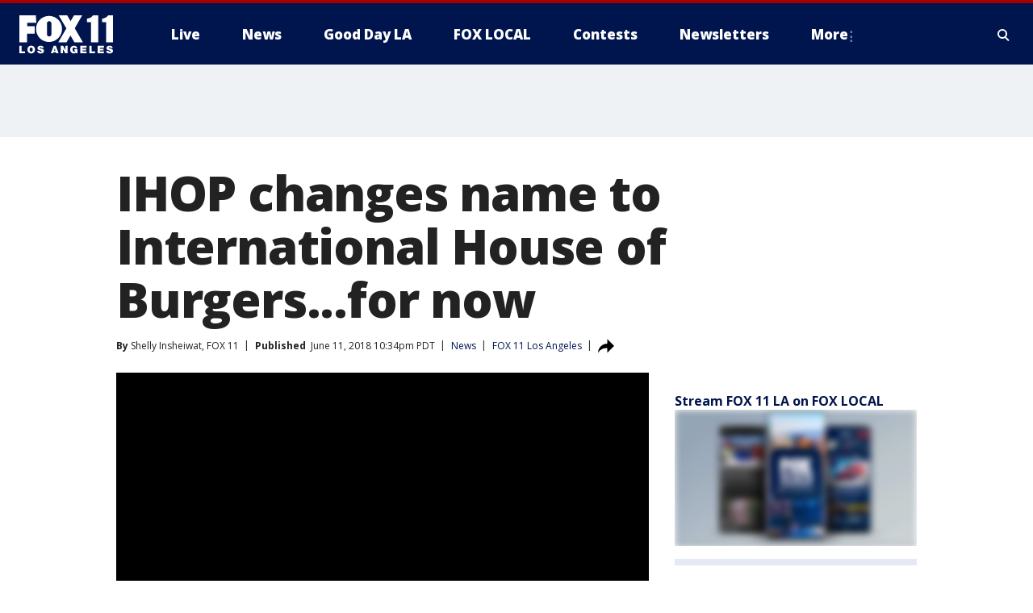

--- FILE ---
content_type: text/html; charset=utf-8
request_url: https://www.foxla.com/news/ihop-changes-name-to-international-house-of-burgers-for-now
body_size: 29112
content:
<!doctype html>
<html data-n-head-ssr lang="en" data-n-head="lang">
  <head>
    <!-- Google Tag Manager -->
    <script>
    function loadGTMIfNotLocalOrPreview() {
      const host = window.location.host.toLowerCase();
      const excludedHosts = ["local", "preview", "stage-preview"];
      if (!excludedHosts.some(excludedHost => host.startsWith(excludedHost))) {
        (function(w,d,s,l,i){w[l]=w[l]||[];w[l].push({'gtm.start':
        new Date().getTime(),event:'gtm.js'});var f=d.getElementsByTagName(s)[0],
        j=d.createElement(s),dl=l!='dataLayer'?'&l='+l:'';j.async=true;j.src=
        'https://www.googletagmanager.com/gtm.js?id='+i+dl;f.parentNode.insertBefore(j,f);
        })(window,document,'script','dataLayer','GTM-TMF4BDJ');
      }
    }
    loadGTMIfNotLocalOrPreview();
    </script>
    <!-- End Google Tag Manager -->
    <title data-n-head="true">IHOP changes name to International House of Burgers...for now | FOX 11 Los Angeles</title><meta data-n-head="true" http-equiv="X-UA-Compatible" content="IE=edge,chrome=1"><meta data-n-head="true" name="viewport" content="width=device-width, minimum-scale=1.0, initial-scale=1.0"><meta data-n-head="true" charset="UTF-8"><meta data-n-head="true" name="format-detection" content="telephone=no"><meta data-n-head="true" name="msapplication-square70x70logo" content="//static.foxtv.com/static/orion/img/kttv/favicons/mstile-70x70.png"><meta data-n-head="true" name="msapplication-square150x150logo" content="//static.foxtv.com/static/orion/img/kttv/favicons/mstile-150x150.png"><meta data-n-head="true" name="msapplication-wide310x150logo" content="//static.foxtv.com/static/orion/img/kttv/favicons/mstile-310x150.png"><meta data-n-head="true" name="msapplication-square310x310logo" content="//static.foxtv.com/static/orion/img/kttv/favicons/mstile-310x310.png"><meta data-n-head="true" data-hid="description" name="description" content="IHOP&#x27;s decision to re-brand itself as the International House of Burgers caught many by surprise and has been the talk of social media all day long. But not all is as it seems..."><meta data-n-head="true" data-hid="fb:app_id" property="fb:app_id" content="910722569037921"><meta data-n-head="true" data-hid="prism.stationId" name="prism.stationId" content="KTTV_FOX11"><meta data-n-head="true" data-hid="prism.stationCallSign" name="prism.stationCallSign" content="kttv"><meta data-n-head="true" data-hid="prism.channel" name="prism.channel" content="fts"><meta data-n-head="true" data-hid="prism.section" name="prism.section" content="news"><meta data-n-head="true" data-hid="prism.subsection1" name="prism.subsection1" content=""><meta data-n-head="true" data-hid="prism.subsection2" name="prism.subsection2" content=""><meta data-n-head="true" data-hid="prism.subsection3" name="prism.subsection3" content=""><meta data-n-head="true" data-hid="prism.subsection4" name="prism.subsection4" content=""><meta data-n-head="true" data-hid="prism.aggregationType" name="prism.aggregationType" content="subsection"><meta data-n-head="true" data-hid="prism.genre" name="prism.genre" content=""><meta data-n-head="true" data-hid="pagetype" name="pagetype" content="article" scheme="dcterms.DCMIType"><meta data-n-head="true" data-hid="strikepagetype" name="strikepagetype" content="article" scheme="dcterms.DCMIType"><meta data-n-head="true" data-hid="content-creator" name="content-creator" content="tiger"><meta data-n-head="true" data-hid="dc.creator" name="dc.creator" scheme="dcterms.creator" content=""><meta data-n-head="true" data-hid="dc.title" name="dc.title" content="IHOP changes name to International House of Burgers...for now" lang="en"><meta data-n-head="true" data-hid="dc.subject" name="dc.subject" content=""><meta data-n-head="true" data-hid="dcterms.abstract" name="dcterms.abstract" content="IHOP&#x27;s decision to re-brand itself as the International House of Burgers caught many by surprise and has been the talk of social media all day long. But not all is as it seems..."><meta data-n-head="true" data-hid="dc.type" name="dc.type" scheme="dcterms.DCMIType" content="Text.Article"><meta data-n-head="true" data-hid="dc.description" name="dc.description" content="IHOP&#x27;s decision to re-brand itself as the International House of Burgers caught many by surprise and has been the talk of social media all day long. But not all is as it seems..."><meta data-n-head="true" data-hid="dc.language" name="dc.language" scheme="dcterms.RFC4646" content="en-US"><meta data-n-head="true" data-hid="dc.publisher" name="dc.publisher" content="FOX 11 Los Angeles"><meta data-n-head="true" data-hid="dc.format" name="dc.format" scheme="dcterms.URI" content="text/html"><meta data-n-head="true" data-hid="dc.identifier" name="dc.identifier" scheme="dcterms.URI" content="urn:uri:base64:e0070606-a12d-5445-b132-406ca8939d29"><meta data-n-head="true" data-hid="dc.source" name="dc.source" content="FOX 11 Los Angeles"><meta data-n-head="true" data-hid="dc.date" name="dc.date" content="2018-06-11"><meta data-n-head="true" data-hid="dcterms.created" name="dcterms.created" scheme="dcterms.ISO8601" content="2018-06-11T22:34:20-07:00"><meta data-n-head="true" data-hid="dcterms.modified" name="dcterms.modified" scheme="dcterms.ISO8601" content="2019-07-29T08:44:09-07:00"><meta data-n-head="true" data-hid="og:title" property="og:title" content="IHOP changes name to International House of Burgers...for now"><meta data-n-head="true" data-hid="og:description" property="og:description" content="IHOP&#x27;s decision to re-brand itself as the International House of Burgers caught many by surprise and has been the talk of social media all day long. But not all is as it seems..."><meta data-n-head="true" data-hid="og:type" property="og:type" content="article"><meta data-n-head="true" data-hid="og:image" property="og:image" content="https://images.foxtv.com/www.foxla.com/img/1200/630/default-image.png?ve=1&amp;tl=1"><meta data-n-head="true" data-hid="og:image:width" property="og:image:width" content="1280"><meta data-n-head="true" data-hid="og:image:height" property="og:image:height" content="720"><meta data-n-head="true" data-hid="og:url" property="og:url" content="https://www.foxla.com/news/ihop-changes-name-to-international-house-of-burgers-for-now"><meta data-n-head="true" data-hid="og:site_name" property="og:site_name" content="FOX 11 Los Angeles"><meta data-n-head="true" data-hid="og:locale" property="og:locale" content="en_US"><meta data-n-head="true" data-hid="robots" name="robots" content="index, follow, max-image-preview:large, max-video-preview:-1"><meta data-n-head="true" data-hid="fox.app_version" name="fox.app_version" content="v77"><meta data-n-head="true" data-hid="fox.fix_version" name="fox.fix_version" content="10.2.0"><meta data-n-head="true" data-hid="fox.app_build" name="fox.app_build" content="no build version"><meta data-n-head="true" name="twitter:card" content="summary_large_image"><meta data-n-head="true" name="twitter:site" content="@foxla"><meta data-n-head="true" name="twitter:site:id" content="@foxla"><meta data-n-head="true" name="twitter:title" content="IHOP changes name to International House of Burgers...for now"><meta data-n-head="true" name="twitter:description" content="IHOP&#x27;s decision to re-brand itself as the International House of Burgers caught many by surprise and has been the talk of social media all day long. But not all is as it seems..."><meta data-n-head="true" name="twitter:image" content="https://images.foxtv.com/www.foxla.com/img/1280/720/default-image.png?ve=1&amp;tl=1"><meta data-n-head="true" name="twitter:url" content="https://www.foxla.com/news/ihop-changes-name-to-international-house-of-burgers-for-now"><meta data-n-head="true" name="twitter:creator" content="@foxla"><meta data-n-head="true" name="twitter:creator:id" content="@foxla"><meta data-n-head="true" name="fox.name" content="Post Landing"><meta data-n-head="true" name="fox.category" content="news"><meta data-n-head="true" name="fox.page_content_category" content="news"><meta data-n-head="true" name="fox.page_name" content="kttv:web:post:article:IHOP changes name to International House of Burgers...for now | FOX 11 Los Angeles"><meta data-n-head="true" name="fox.page_content_level_1" content="kttv:web:post"><meta data-n-head="true" name="fox.page_content_level_2" content="kttv:web:post:article"><meta data-n-head="true" name="fox.page_content_level_3" content="kttv:web:post:article:IHOP changes name to International House of Burgers...for now | FOX 11 Los Angeles"><meta data-n-head="true" name="fox.page_content_level_4" content="kttv:web:post:article:IHOP changes name to International House of Burgers...for now | FOX 11 Los Angeles"><meta data-n-head="true" name="fox.page_type" content="post-article"><meta data-n-head="true" name="fox.page_content_distributor" content="owned"><meta data-n-head="true" name="fox.page_content_type_of_story" content="Migrated"><meta data-n-head="true" name="fox.author" content=""><meta data-n-head="true" name="fox.page_content_author" content=""><meta data-n-head="true" name="fox.page_content_author_secondary" content="Shelly Insheiwat, FOX 11"><meta data-n-head="true" name="fox.page_content_version" content="1.0.0"><meta data-n-head="true" name="fox.publisher" content="FOX 11 Los Angeles"><meta data-n-head="true" name="fox.page_content_id" content="e0070606-a12d-5445-b132-406ca8939d29"><meta data-n-head="true" name="fox.page_content_station_originator" content="kttv"><meta data-n-head="true" name="fox.url" content="https://www.foxla.com/news/ihop-changes-name-to-international-house-of-burgers-for-now"><meta data-n-head="true" name="fox.page_canonical_url" content="https://www.foxla.com/news/ihop-changes-name-to-international-house-of-burgers-for-now"><meta data-n-head="true" name="smartbanner:enabled-platforms" content="none"><meta data-n-head="true" property="fb:app_id" content="910722569037921"><meta data-n-head="true" property="article:opinion" content="false"><meta data-n-head="true" name="keywords" content="Us,Ca,News"><meta data-n-head="true" name="classification" content="/FTS/Us/Ca,/FTS/News"><meta data-n-head="true" name="classification-isa" content="ca,news"><meta data-n-head="true" name="fox.page_content_tags" content="/FTS/Us/Ca,/FTS/News"><link data-n-head="true" rel="preconnect" href="https://prod.player.fox.digitalvideoplatform.com" crossorigin="anonymous"><link data-n-head="true" rel="dns-prefetch" href="https://prod.player.fox.digitalvideoplatform.com"><link data-n-head="true" rel="stylesheet" href="https://statics.foxsports.com/static/orion/style/css/scorestrip-external.css"><link data-n-head="true" rel="icon" type="image/x-icon" href="/favicons/kttv/favicon.ico"><link data-n-head="true" rel="stylesheet" href="https://fonts.googleapis.com/css?family=Open+Sans:300,400,400i,600,600i,700,700i,800,800i&amp;display=swap"><link data-n-head="true" rel="stylesheet" href="https://fonts.googleapis.com/css2?family=Rubik:wght@700&amp;display=swap"><link data-n-head="true" rel="schema.dcterms" href="//purl.org/dc/terms/"><link data-n-head="true" rel="schema.prism" href="//prismstandard.org/namespaces/basic/2.1/"><link data-n-head="true" rel="schema.iptc" href="//iptc.org/std/nar/2006-10-01/"><link data-n-head="true" rel="shortcut icon" href="//static.foxtv.com/static/orion/img/kttv/favicons/favicon.ico" type="image/x-icon"><link data-n-head="true" rel="apple-touch-icon" sizes="57x57" href="//static.foxtv.com/static/orion/img/kttv/favicons/apple-touch-icon-57x57.png"><link data-n-head="true" rel="apple-touch-icon" sizes="60x60" href="//static.foxtv.com/static/orion/img/kttv/favicons/apple-touch-icon-60x60.png"><link data-n-head="true" rel="apple-touch-icon" sizes="72x72" href="//static.foxtv.com/static/orion/img/kttv/favicons/apple-touch-icon-72x72.png"><link data-n-head="true" rel="apple-touch-icon" sizes="76x76" href="//static.foxtv.com/static/orion/img/kttv/favicons/apple-touch-icon-76x76.png"><link data-n-head="true" rel="apple-touch-icon" sizes="114x114" href="//static.foxtv.com/static/orion/img/kttv/favicons/apple-touch-icon-114x114.png"><link data-n-head="true" rel="apple-touch-icon" sizes="120x120" href="//static.foxtv.com/static/orion/img/kttv/favicons/apple-touch-icon-120x120.png"><link data-n-head="true" rel="apple-touch-icon" sizes="144x144" href="//static.foxtv.com/static/orion/img/kttv/favicons/apple-touch-icon-144x144.png"><link data-n-head="true" rel="apple-touch-icon" sizes="152x152" href="//static.foxtv.com/static/orion/img/kttv/favicons/apple-touch-icon-152x152.png"><link data-n-head="true" rel="apple-touch-icon" sizes="180x180" href="//static.foxtv.com/static/orion/img/kttv/favicons/apple-touch-icon-180x180.png"><link data-n-head="true" rel="icon" type="image/png" href="//static.foxtv.com/static/orion/img/kttv/favicons/favicon-16x16.png" sizes="16x16"><link data-n-head="true" rel="icon" type="image/png" href="//static.foxtv.com/static/orion/img/kttv/favicons/favicon-32x32.png" sizes="32x32"><link data-n-head="true" rel="icon" type="image/png" href="//static.foxtv.com/static/orion/img/kttv/favicons/favicon-96x96.png" sizes="96x96"><link data-n-head="true" rel="icon" type="image/png" href="//static.foxtv.com/static/orion/img/kttv/favicons/android-chrome-192x192.png" sizes="192x192"><link data-n-head="true" href="https://fonts.gstatic.com" rel="preconnect" crossorigin="true"><link data-n-head="true" href="https://fonts.googleapis.com" rel="preconnect" crossorigin="true"><link data-n-head="true" rel="stylesheet" href="https://fonts.googleapis.com/css?family=Source+Sans+Pro:200,300,400,600,400italic,700,700italic,300,300italic,600italic/"><link data-n-head="true" rel="preconnect" href="https://cdn.segment.com/"><link data-n-head="true" rel="preconnect" href="https://widgets.media.weather.com/"><link data-n-head="true" rel="preconnect" href="https://elections.ap.org/"><link data-n-head="true" rel="preconnect" href="https://www.google-analytics.com/"><link data-n-head="true" rel="preconnect" href="http://static.chartbeat.com/"><link data-n-head="true" rel="preconnect" href="https://sb.scorecardresearch.com/"><link data-n-head="true" rel="preconnect" href="http://www.googletagmanager.com/"><link data-n-head="true" rel="preconnect" href="https://cdn.optimizely.com/"><link data-n-head="true" rel="preconnect" href="https://cdn.segment.com/"><link data-n-head="true" rel="preconnect" href="https://connect.facebook.net/"><link data-n-head="true" rel="preconnect" href="https://prod.player.fox.digitalvideoplatform.com/"><link data-n-head="true" rel="preload" as="script" href="https://prod.player.fox.digitalvideoplatform.com/wpf/v3/3.2.59/wpf_player.js"><link data-n-head="true" rel="prefetch" as="script" href="https://prod.player.fox.digitalvideoplatform.com/wpf/v3/3.2.59/lib/wpf_bitmovin_yospace_player.js"><link data-n-head="true" rel="prefetch" as="script" href="https://prod.player.fox.digitalvideoplatform.com/wpf/v3/3.2.59/lib/wpf_conviva_reporter.js"><link data-n-head="true" rel="prefetch" as="script" href="https://prod.player.fox.digitalvideoplatform.com/wpf/v3/3.2.59/lib/wpf_mux_reporter.js"><link data-n-head="true" rel="prefetch" as="script" href="https://prod.player.fox.digitalvideoplatform.com/wpf/v3/3.2.59/lib/wpf_adobeheartbeat_reporter.js"><link data-n-head="true" rel="prefetch" as="script" href="https://prod.player.fox.digitalvideoplatform.com/wpf/v3/3.2.59/lib/wpf_comscore_reporter.js"><link data-n-head="true" rel="prefetch" as="script" href="https://prod.player.fox.digitalvideoplatform.com/wpf/v3/3.2.59/lib/wpf_controls.js"><link data-n-head="true" rel="canonical" href="https://www.foxla.com/news/ihop-changes-name-to-international-house-of-burgers-for-now"><link data-n-head="true" rel="alternate" type="application/rss+xml" title="News" href="https://www.foxla.com/rss.xml?category=news"><link data-n-head="true" rel="alternate" type="application/rss+xml" title="News" href="https://www.foxla.com/rss.xml?tag=news"><link data-n-head="true" rel="shorturl" href=""><link data-n-head="true" rel="image_src" href="https://images.foxtv.com/www.foxla.com/img/1280/720/default-image.png?ve=1&amp;tl=1"><link data-n-head="true" rel="amphtml" href="https://www.foxla.com/news/ihop-changes-name-to-international-house-of-burgers-for-now.amp"><link data-n-head="true" rel="preload" as="image" href="https://static.foxla.com/www.foxla.com/content/uploads/2019/07/085A0128E3064F7EB122DCF547E64D5F.jpg"><link data-n-head="true" rel="alternate" title="FOX 11 Los Angeles - News" type="application/rss+xml" href="https://www.foxla.com/rss/category/news"><link data-n-head="true" rel="alternate" title="FOX 11 Los Angeles - Local News" type="application/rss+xml" href="https://www.foxla.com/rss/category/local-news"><link data-n-head="true" rel="alternate" title="FOX 11 Los Angeles - Tag Us Ca" type="application/rss+xml" href="https://www.foxla.com/rss/tags/us,ca"><link data-n-head="true" rel="alternate" title="FOX 11 Los Angeles - National News" type="application/rss+xml" href="https://www.foxla.com/rss/category/national-news"><link data-n-head="true" rel="alternate" title="FOX 11 Los Angeles - Tag Entertainment" type="application/rss+xml" href="https://www.foxla.com/rss/tags/entertainment"><link data-n-head="true" rel="alternate" title="FOX 11 Los Angeles - Tag Consumer Recalls" type="application/rss+xml" href="https://www.foxla.com/rss/tags/consumer,recalls"><link data-n-head="true" rel="alternate" title="FOX 11 Los Angeles - Tag Politics" type="application/rss+xml" href="https://www.foxla.com/rss/tags/politics"><link data-n-head="true" rel="alternate" title="FOX 11 Los Angeles - Weather" type="application/rss+xml" href="https://www.foxla.com/rss/category/weather"><link data-n-head="true" rel="alternate" title="FOX 11 Los Angeles - Traffic" type="application/rss+xml" href="https://www.foxla.com/rss/category/traffic"><link data-n-head="true" rel="alternate" title="FOX 11 Los Angeles - California Air Quality Map" type="application/rss+xml" href="https://www.foxla.com/rss/category/california-air-quality-map"><link data-n-head="true" rel="alternate" title="FOX 11 Los Angeles - Tag Weather Earthquakes" type="application/rss+xml" href="https://www.foxla.com/rss/tags/weather,earthquakes"><link data-n-head="true" rel="alternate" title="FOX 11 Los Angeles - Earthquake Preparedness" type="application/rss+xml" href="https://www.foxla.com/rss/category/earthquake-preparedness"><link data-n-head="true" rel="alternate" title="FOX 11 Los Angeles - Tag Weather Wildfires" type="application/rss+xml" href="https://www.foxla.com/rss/tags/weather,wildfires"><link data-n-head="true" rel="alternate" title="FOX 11 Los Angeles - Shows Good Day La" type="application/rss+xml" href="https://www.foxla.com/rss/category/shows,good-day-la"><link data-n-head="true" rel="alternate" title="FOX 11 Los Angeles - Tag Series Guests" type="application/rss+xml" href="https://www.foxla.com/rss/tags/series,guests"><link data-n-head="true" rel="alternate" title="FOX 11 Los Angeles - Seen On Tv Links" type="application/rss+xml" href="https://www.foxla.com/rss/category/seen-on-tv-links"><link data-n-head="true" rel="alternate" title="FOX 11 Los Angeles - Sports" type="application/rss+xml" href="https://www.foxla.com/rss/category/sports"><link data-n-head="true" rel="alternate" title="FOX 11 Los Angeles - Tag Sports Nfl Rams" type="application/rss+xml" href="https://www.foxla.com/rss/tags/sports,nfl,rams"><link data-n-head="true" rel="alternate" title="FOX 11 Los Angeles - Tag Sports Nfl Chargers" type="application/rss+xml" href="https://www.foxla.com/rss/tags/sports,nfl,chargers"><link data-n-head="true" rel="alternate" title="FOX 11 Los Angeles - Tag Sports Nba Lakers" type="application/rss+xml" href="https://www.foxla.com/rss/tags/sports,nba,lakers"><link data-n-head="true" rel="alternate" title="FOX 11 Los Angeles - Tag Sports Nba Clippers" type="application/rss+xml" href="https://www.foxla.com/rss/tags/sports,nba,clippers"><link data-n-head="true" rel="alternate" title="FOX 11 Los Angeles - Tag Sports Mlb Dodgers" type="application/rss+xml" href="https://www.foxla.com/rss/tags/sports,mlb,dodgers"><link data-n-head="true" rel="alternate" title="FOX 11 Los Angeles - Tag Sports Mlb Angels" type="application/rss+xml" href="https://www.foxla.com/rss/tags/sports,mlb,angels"><link data-n-head="true" rel="alternate" title="FOX 11 Los Angeles - Tag Sports Xfl Wildcats" type="application/rss+xml" href="https://www.foxla.com/rss/tags/sports,xfl,wildcats"><link data-n-head="true" rel="alternate" title="FOX 11 Los Angeles - Tag Sports Nhl Kings" type="application/rss+xml" href="https://www.foxla.com/rss/tags/sports,nhl,kings"><link data-n-head="true" rel="alternate" title="FOX 11 Los Angeles - Tag Sports Nhl Ducks" type="application/rss+xml" href="https://www.foxla.com/rss/tags/sports,nhl,ducks"><link data-n-head="true" rel="alternate" title="FOX 11 Los Angeles - Tag Sports Mls Lafc" type="application/rss+xml" href="https://www.foxla.com/rss/tags/sports,mls,lafc"><link data-n-head="true" rel="alternate" title="FOX 11 Los Angeles - Tag Sports Mls Acfc" type="application/rss+xml" href="https://www.foxla.com/rss/tags/sports,mls,acfc"><link data-n-head="true" rel="alternate" title="FOX 11 Los Angeles - Tag Sports Mls Galaxy" type="application/rss+xml" href="https://www.foxla.com/rss/tags/sports,mls,galaxy"><link data-n-head="true" rel="alternate" title="FOX 11 Los Angeles - Tag Sports Wnba Sparks" type="application/rss+xml" href="https://www.foxla.com/rss/tags/sports,wnba,sparks"><link data-n-head="true" rel="alternate" title="FOX 11 Los Angeles - " type="application/rss+xml" href="https://www.foxla.com/rss/category/"><link data-n-head="true" rel="alternate" title="FOX 11 Los Angeles - Shows The Issue Is" type="application/rss+xml" href="https://www.foxla.com/rss/category/shows,the-issue-is"><link data-n-head="true" rel="alternate" title="FOX 11 Los Angeles - Shows In Depth" type="application/rss+xml" href="https://www.foxla.com/rss/category/shows,in-depth"><link data-n-head="true" rel="alternate" title="FOX 11 Los Angeles - Tag Series Wednesdays Child" type="application/rss+xml" href="https://www.foxla.com/rss/tags/series,wednesdays-child"><link data-n-head="true" rel="alternate" title="FOX 11 Los Angeles - Tag Series True Crime" type="application/rss+xml" href="https://www.foxla.com/rss/tags/series,true-crime"><link data-n-head="true" rel="alternate" title="FOX 11 Los Angeles - Tag Series Community Champions" type="application/rss+xml" href="https://www.foxla.com/rss/tags/series,community-champions"><link data-n-head="true" rel="alternate" title="FOX 11 Los Angeles - Shows When Magic Shocked The World" type="application/rss+xml" href="https://www.foxla.com/rss/category/shows,when-magic-shocked-the-world"><link data-n-head="true" rel="alternate" title="FOX 11 Los Angeles - Tag Education Back To School" type="application/rss+xml" href="https://www.foxla.com/rss/tags/education,back-to-school"><link data-n-head="true" rel="alternate" title="FOX 11 Los Angeles - Tag Series Get Inspired" type="application/rss+xml" href="https://www.foxla.com/rss/tags/series,get-inspired"><link data-n-head="true" rel="alternate" title="FOX 11 Los Angeles - Shows Rising Up" type="application/rss+xml" href="https://www.foxla.com/rss/category/shows,rising-up"><link data-n-head="true" rel="alternate" title="FOX 11 Los Angeles - Tag Series Investigations" type="application/rss+xml" href="https://www.foxla.com/rss/tags/series,investigations"><link data-n-head="true" rel="alternate" title="FOX 11 Los Angeles - Tag Series Culture Conversations" type="application/rss+xml" href="https://www.foxla.com/rss/tags/series,culture-conversations"><link data-n-head="true" rel="alternate" title="FOX 11 Los Angeles - Tag People Kobe Bryant" type="application/rss+xml" href="https://www.foxla.com/rss/tags/people,kobe-bryant"><link data-n-head="true" rel="alternate" title="FOX 11 Los Angeles - Tag Series Kttv 70" type="application/rss+xml" href="https://www.foxla.com/rss/tags/series,kttv-70"><link data-n-head="true" rel="alternate" title="FOX 11 Los Angeles - About Us" type="application/rss+xml" href="https://www.foxla.com/rss/category/about-us"><link data-n-head="true" rel="alternate" title="FOX 11 Los Angeles - Fox Local" type="application/rss+xml" href="https://www.foxla.com/rss/category/fox-local"><link data-n-head="true" rel="alternate" title="FOX 11 Los Angeles - Apps" type="application/rss+xml" href="https://www.foxla.com/rss/category/apps"><link data-n-head="true" rel="alternate" title="FOX 11 Los Angeles - Podcasts" type="application/rss+xml" href="https://www.foxla.com/rss/category/podcasts"><link data-n-head="true" rel="alternate" title="FOX 11 Los Angeles - Email" type="application/rss+xml" href="https://www.foxla.com/rss/category/email"><link data-n-head="true" rel="alternate" title="FOX 11 Los Angeles - Tag Politics Ca Politics" type="application/rss+xml" href="https://www.foxla.com/rss/tags/politics,ca-politics"><link data-n-head="true" rel="alternate" title="FOX 11 Los Angeles - Tag People Donald J Trump" type="application/rss+xml" href="https://www.foxla.com/rss/tags/people,donald-j-trump"><link data-n-head="true" rel="alternate" title="FOX 11 Los Angeles - Tag People Joe Biden" type="application/rss+xml" href="https://www.foxla.com/rss/tags/people,joe-biden"><link data-n-head="true" rel="alternate" title="FOX 11 Los Angeles - Tag People Gavin Newsom" type="application/rss+xml" href="https://www.foxla.com/rss/tags/people,gavin-newsom"><link data-n-head="true" rel="alternate" title="FOX 11 Los Angeles - Tag People Kamala Harris" type="application/rss+xml" href="https://www.foxla.com/rss/tags/people,kamala-harris"><link data-n-head="true" rel="alternate" title="FOX 11 Los Angeles - Money" type="application/rss+xml" href="https://www.foxla.com/rss/category/money"><link data-n-head="true" rel="alternate" title="FOX 11 Los Angeles - Tag Money Us Economy" type="application/rss+xml" href="https://www.foxla.com/rss/tags/money,us-economy"><link data-n-head="true" rel="alternate" title="FOX 11 Los Angeles - Tag Business Small Business" type="application/rss+xml" href="https://www.foxla.com/rss/tags/business,small-business"><link data-n-head="true" rel="alternate" title="FOX 11 Los Angeles - Tag Business Personal Finance" type="application/rss+xml" href="https://www.foxla.com/rss/tags/business,personal-finance"><link data-n-head="true" rel="alternate" title="FOX 11 Los Angeles - Contests" type="application/rss+xml" href="https://www.foxla.com/rss/category/contests"><link data-n-head="true" rel="alternate" title="FOX 11 Los Angeles - Team" type="application/rss+xml" href="https://www.foxla.com/rss/category/team"><link data-n-head="true" rel="alternate" title="FOX 11 Los Angeles - Whats On Fox" type="application/rss+xml" href="https://www.foxla.com/rss/category/whats-on-fox"><link data-n-head="true" rel="alternate" title="FOX 11 Los Angeles - Shows Fox Content" type="application/rss+xml" href="https://www.foxla.com/rss/category/shows,fox-content"><link data-n-head="true" rel="alternate" title="FOX 11 Los Angeles - Jobs" type="application/rss+xml" href="https://www.foxla.com/rss/category/jobs"><link data-n-head="true" rel="alternate" title="FOX 11 Los Angeles - Advertising" type="application/rss+xml" href="https://www.foxla.com/rss/category/advertising"><link data-n-head="true" rel="alternate" title="FOX 11 Los Angeles - Public File Inquiries" type="application/rss+xml" href="https://www.foxla.com/rss/category/public-file-inquiries"><link data-n-head="true" rel="alternate" title="FOX 11 Los Angeles - Psa" type="application/rss+xml" href="https://www.foxla.com/rss/category/psa"><link data-n-head="true" rel="alternate" title="FOX 11 Los Angeles - Atsc" type="application/rss+xml" href="https://www.foxla.com/rss/category/atsc"><link data-n-head="true" rel="alternate" title="FOX 11 Los Angeles - Fox 11 Plus" type="application/rss+xml" href="https://www.foxla.com/rss/category/fox-11-plus"><link data-n-head="true" rel="alternate" title="FOX 11 Los Angeles - Contact" type="application/rss+xml" href="https://www.foxla.com/rss/category/contact"><link data-n-head="true" rel="alternate" title="FOX 11 Los Angeles - Partnerships" type="application/rss+xml" href="https://www.foxla.com/rss/category/partnerships"><link data-n-head="true" rel="alternate" title="FOX 11 Los Angeles - Live" type="application/rss+xml" href="https://www.foxla.com/rss/category/live"><link data-n-head="true" rel="alternate" title="FOX 11 Los Angeles - Newsletter Signup" type="application/rss+xml" href="https://www.foxla.com/rss/category/newsletter-signup"><link data-n-head="true" rel="alternate" title="FOX 11 Los Angeles - Discover the latest breaking news." type="application/rss+xml" href="https://www.foxla.com/latest.xml"><link data-n-head="true" rel="stylesheet" href="//static.foxtv.com/static/orion/css/default/article.rs.css"><link data-n-head="true" rel="stylesheet" href="/css/print.css" media="print"><script data-n-head="true" type="text/javascript" data-hid="pal-script" src="//imasdk.googleapis.com/pal/sdkloader/pal.js"></script><script data-n-head="true" type="text/javascript" src="https://statics.foxsports.com/static/orion/scorestrip.js" async="false" defer="true"></script><script data-n-head="true" type="text/javascript">
        (function (h,o,u,n,d) {
          h=h[d]=h[d]||{q:[],onReady:function(c){h.q.push(c)}}
          d=o.createElement(u);d.async=1;d.src=n
          n=o.getElementsByTagName(u)[0];n.parentNode.insertBefore(d,n)
        })(window,document,'script','https://www.datadoghq-browser-agent.com/datadog-rum-v4.js','DD_RUM')
        DD_RUM.onReady(function() {
          DD_RUM.init({
            clientToken: 'pub6d08621e10189e2259b02648fb0f12e4',
            applicationId: 'f7e50afb-e642-42a0-9619-b32a46fc1075',
            site: 'datadoghq.com',
            service: 'www.foxla.com',
            env: 'prod',
            // Specify a version number to identify the deployed version of your application in Datadog
            version: '1.0.0',
            sampleRate: 20,
            sessionReplaySampleRate: 0,
            trackInteractions: true,
            trackResources: true,
            trackLongTasks: true,
            defaultPrivacyLevel: 'mask-user-input',
          });
          // DD_RUM.startSessionReplayRecording();
        })</script><script data-n-head="true" type="text/javascript" src="https://foxkit.fox.com/sdk/profile/v2.15.0/profile.js" async="false" defer="true"></script><script data-n-head="true" src="https://js.appboycdn.com/web-sdk/5.6/braze.min.js" async="true" defer="true"></script><script data-n-head="true" src="https://c.amazon-adsystem.com/aax2/apstag.js" async="true" defer="true"></script><script data-n-head="true" src="https://www.googletagmanager.com/gtag/js?id=UA-33119651-1" async="true"></script><script data-n-head="true" type="text/javascript">// 86acbd31cd7c09cf30acb66d2fbedc91daa48b86:1701192432.6735704
!function(n,r,e,t,c){var i,o="Promise"in n,u={then:function(){return u},catch:function(n){
return n(new Error("Airship SDK Error: Unsupported browser")),u}},s=o?new Promise((function(n,r){i=function(e,t){e?r(e):n(t)}})):u
;s._async_setup=function(n){if(o)try{i(null,n(c))}catch(n){i(n)}},n[t]=s;var a=r.createElement("script");a.src=e,a.async=!0,a.id="_uasdk",
a.rel=t,r.head.appendChild(a)}(window,document,'https://aswpsdkus.com/notify/v1/ua-sdk.min.js',
  'UA', {
    vapidPublicKey: 'BD8MynySp04rzioT2PhRP7Y1QR11V0q9iTiwkyI4nJjkMP_aHZqyAX0Vd8DzCH94zaf9PjAKdEiu-qkNYi1H_zo=',
    websitePushId: 'web.kttv.prod',
    appKey: 'VgbWgHV1QJaWURePu3yuTQ',
    token: 'MTpWZ2JXZ0hWMVFKYVdVUmVQdTN5dVRROjdCLWdvTm1CRTg3QnFBVGpoMk1yNkNMdGxnSnRabHRGZ0VuMzZuOVRSaE0'
  });
</script><script data-n-head="true" type="text/javascript">UA.then(sdk => {
        sdk.plugins.load('html-prompt', 'https://aswpsdkus.com/notify/v1/ua-html-prompt.min.js', {
          appearDelay: 5000,
          disappearDelay: 2000000000000000000000000,
          askAgainDelay: 0,
          stylesheet: './css/airship.css',
          auto: false,
          type: 'alert',
          position: 'top',
          i18n: {
            en: {
              title: 'Stay Informed',
              message: 'Receive alerts to the biggest stories worth your time',
              accept: 'Allow',
              deny: 'No Thanks'
            }
          },
          logo: '/favicons/kttv/favicon.ico'
        }).then(plugin => {
          const auditSession = () => {
            const airshipPageViews = parseInt(window.sessionStorage.getItem('currentAirShipPageViews'), 10)
            if (airshipPageViews > 1) {
              plugin.prompt();
              console.info('Airship: prompt called')
              clearInterval(auditInterval);
              window.sessionStorage.setItem('currentAirShipPageViews', 0)
            }
          }
          const auditInterval = setInterval(auditSession, 2000);
        })
      })</script><script data-n-head="true" src="/taboola/taboola.js" type="text/javascript" async="true" defer="true"></script><script data-n-head="true" src="https://scripts.webcontentassessor.com/scripts/e284719cd977b75b2a1ea9192cfe99c05a081baa8b275f97ccf45250b34786b2"></script><script data-n-head="true" src="//static.foxtv.com/static/orion/scripts/core/ag.core.js"></script><script data-n-head="true" src="//static.foxtv.com/static/isa/core.js"></script><script data-n-head="true" src="//static.foxtv.com/static/orion/scripts/station/default/loader.js"></script><script data-n-head="true" src="https://widgets.media.weather.com/wxwidget.loader.js?cid=996314550" defer=""></script><script data-n-head="true" src="https://prod.player.fox.digitalvideoplatform.com/wpf/v3/3.2.59/wpf_player.js" defer="" data-hid="fox-player-main-script"></script><script data-n-head="true" src="//static.foxtv.com/static/leap/loader.js"></script><script data-n-head="true" >(function () {
        var _sf_async_config = window._sf_async_config = (window._sf_async_config || {})
        _sf_async_config.uid = 65824
        _sf_async_config.domain = 'foxla.com'
        _sf_async_config.flickerControl = false
        _sf_async_config.useCanonical = true

        // Function to set ISA-dependent values with proper error handling
        function setISAValues() {
          if (window.FTS && window.FTS.ISA && window.FTS.ISA._meta) {
            try {
              _sf_async_config.sections = window.FTS.ISA._meta.section || ''
              _sf_async_config.authors = window.FTS.ISA._meta.fox['fox.page_content_author'] ||
                                       window.FTS.ISA._meta.fox['fox.page_content_author_secondary'] ||
                                       window.FTS.ISA._meta.raw.publisher || ''
            } catch (e) {
              console.warn('FTS.ISA values not available yet:', e)
              _sf_async_config.sections = ''
              _sf_async_config.authors = ''
            }
          } else {
            // Set default values if ISA is not available
            _sf_async_config.sections = ''
            _sf_async_config.authors = ''

            // Retry after a short delay if ISA is not loaded yet
            setTimeout(setISAValues, 100)
          }
        }

        // Set ISA values initially
        setISAValues()

        _sf_async_config.useCanonicalDomain = true
        function loadChartbeat() {
          var e = document.createElement('script');
            var n = document.getElementsByTagName('script')[0];
            e.type = 'text/javascript';
            e.async = true;
            e.src = '//static.chartbeat.com/js/chartbeat.js';
            n.parentNode.insertBefore(e, n);
        }
        loadChartbeat();
        })()</script><script data-n-head="true" src="//static.chartbeat.com/js/chartbeat_mab.js"></script><script data-n-head="true" src="//static.chartbeat.com/js/chartbeat.js"></script><script data-n-head="true" src="https://interactives.ap.org/election-results/assets/microsite/resizeClient.js" defer=""></script><script data-n-head="true" data-hid="strike-loader" src="https://strike.fox.com/static/fts/display/loader.js" type="text/javascript"></script><script data-n-head="true" >
          (function() {
              window.foxstrike = window.foxstrike || {};
              window.foxstrike.cmd = window.foxstrike.cmd || [];
          })()
        </script><script data-n-head="true" type="application/ld+json">{"@context":"http://schema.org","@type":"NewsArticle","mainEntityOfPage":"https://www.foxla.com/news/ihop-changes-name-to-international-house-of-burgers-for-now","headline":"IHOP changes name to International House of Burgers...for now","articleBody":"IHOP&apos;s decision to re-brand itself as the International House of Burgers caught many by surprise and has been the talk of social media all day long.But not all is as it seems...<br><br>\nAnd it was all part of a calculated plan by IHOP executives.As the sun sets on Hollywood&apos;s Sunset Boulevard a new franchise is born out of the shadows...<br><br>\nThe international house of...Burgers?Nevielle Panthaky is VP of Menu Development and Innovation for the company.<br><br>\nAnd he says the re-brand is all an effort to draw attention to these seven new burgers being added to IHOP&apos;s menu.But, there&apos;s a catch.<br><br>\nPanthaky tells FOX 11 this Hollywood location is the only one in the country re-branding itself as IHOB and its only temporary.The new burgers got their own Hollywood treatment earning their own stars on the sidewalks leading up to the grand &apos;obening&apos; and burger competitors took notice.<a href=\"https://twitter.com/search?q=burger%20king&amp;src=typd\">Burger King switched its twitter name to &apos;Pancake King&apos; </a>as a way of poking fun.<br>\nWhataburger tweeted that they would never change their name to Whatapancake.<br><br>\nAnd <a href=\"https://twitter.com/Wendys/status/1006198612349673473\">Wendy&apos;s tweeted they wouldn&apos;t be afraid of burgers </a>from a place that thought pancakes were too hard.Ultimately. IHOP may get the last laugh.As the saying goes any press is good press.<br><br>\nAnd all of a sudden IHOB is the talk of social media.<br><br>\nOn the same day history is being made with a handshake and it&apos;s also being made...with a pancake.IHOP tells FOX 11 they think this re-branding campaign has worked out exactly the way they wanted it to people are talking about them again.<br><br>\nThe question is whether or not that will bring in new customers looking to see what its all about.","datePublished":"2018-06-11T22:34:20-07:00","dateModified":"2018-06-11T22:34:20-07:00","description":"IHOP's decision to re-brand itself as the International House of Burgers caught many by surprise and has been the talk of social media all day long. But not all is as it seems...","author":{"@type":"Person","name":"FOX 11 Los Angeles"},"publisher":{"@type":"NewsMediaOrganization","name":"FOX 11 Los Angeles","alternateName":"KTTV, FOX 11","url":"https://www.foxla.com/","sameAs":["https://www.facebook.com/fox11la/","https://twitter.com/FOXLA","https://www.instagram.com/foxla/","https://www.youtube.com/foxla","https://en.wikipedia.org/wiki/KTTV","https://www.wikidata.org/wiki/Q3077406","https://www.wikidata.org/wiki/Q3077406"],"foundingDate":"1949","logo":{"@type":"ImageObject","url":"https://static.foxtv.com/static/orion/img/kttv/favicons/favicon-96x96.png","width":"96","height":"96"},"contactPoint":[{"@type":"ContactPoint","telephone":"+1-310-584-2000","contactType":"news desk"}],"address":{"@type":"PostalAddress","addressLocality":"Los Angeles","addressRegion":"California","postalCode":"90025","streetAddress":"1999 S Bundy Drive","addressCountry":{"@type":"Country","name":"US"}}},"image":{"@type":"ImageObject","url":"https://www.foxla.com/img/default-image.png","width":"1280","height":"720"},"url":"https://www.foxla.com/news/ihop-changes-name-to-international-house-of-burgers-for-now","isAccessibleForFree":true,"keywords":"news,ca"}</script><link rel="preload" href="/_wzln/535b65c721da54531e30.js" as="script"><link rel="preload" href="/_wzln/376f0263662b8ef9a7f8.js" as="script"><link rel="preload" href="/_wzln/6b27e2b92eb7e58c1613.js" as="script"><link rel="preload" href="/_wzln/079519706829b8e2cd31.js" as="script"><link rel="preload" href="/_wzln/d7ec92757b0e543116d2.js" as="script"><link rel="preload" href="/_wzln/abd3b094261b694c9013.js" as="script"><link rel="preload" href="/_wzln/2aff162d6d0f3b59db4e.js" as="script"><link rel="preload" href="/_wzln/60739105e3efd9eda13e.js" as="script"><style data-vue-ssr-id="3d723bd8:0 153764a8:0 4783c553:0 01f125af:0 7e965aea:0 fe2c1b5a:0 c789a71e:0 2151d74a:0 5fac22c6:0 4f269fee:0 c23b5e74:0 403377d7:0 3979e5e6:0 59bee381:0 78666813:0 42dc6fe6:0 3c367053:0 4a3d6b7a:0 2261a2ff:0 5c0b7ab5:0 c061adc6:0">.v-select{position:relative;font-family:inherit}.v-select,.v-select *{box-sizing:border-box}@keyframes vSelectSpinner{0%{transform:rotate(0deg)}to{transform:rotate(1turn)}}.vs__fade-enter-active,.vs__fade-leave-active{pointer-events:none;transition:opacity .15s cubic-bezier(1,.5,.8,1)}.vs__fade-enter,.vs__fade-leave-to{opacity:0}.vs--disabled .vs__clear,.vs--disabled .vs__dropdown-toggle,.vs--disabled .vs__open-indicator,.vs--disabled .vs__search,.vs--disabled .vs__selected{cursor:not-allowed;background-color:#f8f8f8}.v-select[dir=rtl] .vs__actions{padding:0 3px 0 6px}.v-select[dir=rtl] .vs__clear{margin-left:6px;margin-right:0}.v-select[dir=rtl] .vs__deselect{margin-left:0;margin-right:2px}.v-select[dir=rtl] .vs__dropdown-menu{text-align:right}.vs__dropdown-toggle{-webkit-appearance:none;-moz-appearance:none;appearance:none;display:flex;padding:0 0 4px;background:none;border:1px solid rgba(60,60,60,.26);border-radius:4px;white-space:normal}.vs__selected-options{display:flex;flex-basis:100%;flex-grow:1;flex-wrap:wrap;padding:0 2px;position:relative}.vs__actions{display:flex;align-items:center;padding:4px 6px 0 3px}.vs--searchable .vs__dropdown-toggle{cursor:text}.vs--unsearchable .vs__dropdown-toggle{cursor:pointer}.vs--open .vs__dropdown-toggle{border-bottom-color:transparent;border-bottom-left-radius:0;border-bottom-right-radius:0}.vs__open-indicator{fill:rgba(60,60,60,.5);transform:scale(1);transition:transform .15s cubic-bezier(1,-.115,.975,.855);transition-timing-function:cubic-bezier(1,-.115,.975,.855)}.vs--open .vs__open-indicator{transform:rotate(180deg) scale(1)}.vs--loading .vs__open-indicator{opacity:0}.vs__clear{fill:rgba(60,60,60,.5);padding:0;border:0;background-color:transparent;cursor:pointer;margin-right:8px}.vs__dropdown-menu{display:block;box-sizing:border-box;position:absolute;top:calc(100% - 1px);left:0;z-index:1000;padding:5px 0;margin:0;width:100%;max-height:350px;min-width:160px;overflow-y:auto;box-shadow:0 3px 6px 0 rgba(0,0,0,.15);border:1px solid rgba(60,60,60,.26);border-top-style:none;border-radius:0 0 4px 4px;text-align:left;list-style:none;background:#fff}.vs__no-options{text-align:center}.vs__dropdown-option{line-height:1.42857143;display:block;padding:3px 20px;clear:both;color:#333;white-space:nowrap;cursor:pointer}.vs__dropdown-option--highlight{background:#5897fb;color:#fff}.vs__dropdown-option--deselect{background:#fb5858;color:#fff}.vs__dropdown-option--disabled{background:inherit;color:rgba(60,60,60,.5);cursor:inherit}.vs__selected{display:flex;align-items:center;background-color:#f0f0f0;border:1px solid rgba(60,60,60,.26);border-radius:4px;color:#333;line-height:1.4;margin:4px 2px 0;padding:0 .25em;z-index:0}.vs__deselect{display:inline-flex;-webkit-appearance:none;-moz-appearance:none;appearance:none;margin-left:4px;padding:0;border:0;cursor:pointer;background:none;fill:rgba(60,60,60,.5);text-shadow:0 1px 0 #fff}.vs--single .vs__selected{background-color:transparent;border-color:transparent}.vs--single.vs--loading .vs__selected,.vs--single.vs--open .vs__selected{position:absolute;opacity:.4}.vs--single.vs--searching .vs__selected{display:none}.vs__search::-webkit-search-cancel-button{display:none}.vs__search::-ms-clear,.vs__search::-webkit-search-decoration,.vs__search::-webkit-search-results-button,.vs__search::-webkit-search-results-decoration{display:none}.vs__search,.vs__search:focus{-webkit-appearance:none;-moz-appearance:none;appearance:none;line-height:1.4;font-size:1em;border:1px solid transparent;border-left:none;outline:none;margin:4px 0 0;padding:0 7px;background:none;box-shadow:none;width:0;max-width:100%;flex-grow:1;z-index:1}.vs__search::-moz-placeholder{color:inherit}.vs__search::placeholder{color:inherit}.vs--unsearchable .vs__search{opacity:1}.vs--unsearchable:not(.vs--disabled) .vs__search{cursor:pointer}.vs--single.vs--searching:not(.vs--open):not(.vs--loading) .vs__search{opacity:.2}.vs__spinner{align-self:center;opacity:0;font-size:5px;text-indent:-9999em;overflow:hidden;border:.9em solid hsla(0,0%,39.2%,.1);border-left-color:rgba(60,60,60,.45);transform:translateZ(0);animation:vSelectSpinner 1.1s linear infinite;transition:opacity .1s}.vs__spinner,.vs__spinner:after{border-radius:50%;width:5em;height:5em}.vs--loading .vs__spinner{opacity:1}
.fts-scorestrip-wrap{width:100%}.fts-scorestrip-wrap .fts-scorestrip-container{padding:0 16px;max-width:1280px;margin:0 auto}@media screen and (min-width:1024px){.fts-scorestrip-wrap .fts-scorestrip-container{padding:15px 24px}}
.fts-scorestrip-wrap[data-v-75d386ae]{width:100%}.fts-scorestrip-wrap .fts-scorestrip-container[data-v-75d386ae]{padding:0 16px;max-width:1280px;margin:0 auto}@media screen and (min-width:1024px){.fts-scorestrip-wrap .fts-scorestrip-container[data-v-75d386ae]{padding:15px 24px}}@media(min-width:768px)and (max-width:1280px){.main-content-new-layout[data-v-75d386ae]{padding:10px}}
#xd-channel-container[data-v-0130ae53]{margin:0 auto;max-width:1280px;height:1px}#xd-channel-fts-iframe[data-v-0130ae53]{position:relative;top:-85px;left:86.1%;width:100%;display:none}@media (min-width:768px) and (max-width:1163px){#xd-channel-fts-iframe[data-v-0130ae53]{left:84%}}@media (min-width:768px) and (max-width:1056px){#xd-channel-fts-iframe[data-v-0130ae53]{left:81%}}@media (min-width:768px) and (max-width:916px){#xd-channel-fts-iframe[data-v-0130ae53]{left:79%}}@media (min-width:769px) and (max-width:822px){#xd-channel-fts-iframe[data-v-0130ae53]{left:77%}}@media (min-width:400px) and (max-width:767px){#xd-channel-fts-iframe[data-v-0130ae53]{display:none!important}}.branding[data-v-0130ae53]{padding-top:0}@media (min-width:768px){.branding[data-v-0130ae53]{padding-top:10px}}
.title--hide[data-v-b8625060]{display:none}
#fox-id-logged-in[data-v-f7244ab2]{display:none}.button-reset[data-v-f7244ab2]{background:none;border:none;padding:0;cursor:pointer;outline:inherit}.watch-live[data-v-f7244ab2]{background-color:#a70000;border-radius:3px;margin-top:16px;margin-right:-10px;padding:8px 9px;max-height:31px}.watch-live>a[data-v-f7244ab2]{color:#fff;font-weight:900;font-size:12px}.small-btn-grp[data-v-f7244ab2]{display:flex}.sign-in[data-v-f7244ab2]{width:43px;height:17px;font-size:12px;font-weight:800;font-stretch:normal;font-style:normal;line-height:normal;letter-spacing:-.25px;color:#fff}.sign-in-mobile[data-v-f7244ab2]{margin:16px 12px 0 0}.sign-in-mobile[data-v-f7244ab2],.sign-in-tablet-and-up[data-v-f7244ab2]{background-color:#334f99;width:59px;height:31px;border-radius:3px}.sign-in-tablet-and-up[data-v-f7244ab2]{float:left;margin-right:16px;margin-top:24px}.sign-in-tablet-and-up[data-v-f7244ab2]:hover{background-color:#667bb3}.avatar-desktop[data-v-f7244ab2]{width:28px;height:28px;float:left;margin-right:16px;margin-top:24px}.avatar-mobile[data-v-f7244ab2]{width:33px;height:33px;margin:16px 12px 0 0}
.alert-storm .alert-text[data-v-6e1c7e98]{top:0}.alert-storm .alert-info a[data-v-6e1c7e98]{color:#fff}.alert-storm .alert-title[data-v-6e1c7e98]:before{display:inline-block;position:absolute;left:-18px;top:2px;height:15px;width:12px;background:url(//static.foxtv.com/static/orion/img/core/s/weather/warning.svg) no-repeat;background-size:contain}@media (min-width:768px){.alert-storm .alert-title[data-v-6e1c7e98]:before{left:0;top:0;height:24px;width:21px}}
.min-height-ad[data-v-2c3e8482]{min-height:0}.pre-content .min-height-ad[data-v-2c3e8482]{min-height:90px}@media only screen and (max-width:767px){.page-content .lsf-mobile[data-v-2c3e8482],.right-rail .lsf-mobile[data-v-2c3e8482],.sidebar-secondary .lsf-mobile[data-v-2c3e8482]{min-height:300px;min-width:250px}}@media only screen and (min-width:768px){.right-rail .lsf-ban[data-v-2c3e8482],.sidebar-secondary .lsf-ban[data-v-2c3e8482]{min-height:250px;min-width:300px}.post-content .lsf-lb[data-v-2c3e8482],.pre-content .lsf-lb[data-v-2c3e8482]{min-height:90px;min-width:728px}}
.tags[data-v-6c8e215c]{flex-wrap:wrap;color:#979797;font-weight:400;line-height:normal}.tags[data-v-6c8e215c],.tags-tag[data-v-6c8e215c]{display:flex;font-family:Open Sans;font-size:18px;font-style:normal}.tags-tag[data-v-6c8e215c]{color:#041431;background-color:#e6e9f3;min-height:40px;align-items:center;justify-content:center;border-radius:10px;margin:10px 10px 10px 0;padding:10px 15px;grid-gap:10px;gap:10px;color:#036;font-weight:700;line-height:23px}.tags-tag[data-v-6c8e215c]:last-of-type{margin-right:0}.headlines-related.center[data-v-6c8e215c]{margin-bottom:0}#taboola-mid-article-thumbnails[data-v-6c8e215c]{padding:28px 100px}@media screen and (max-width:767px){#taboola-mid-article-thumbnails[data-v-6c8e215c]{padding:0}}
.no-separator[data-v-08416276]{padding-left:0}.no-separator[data-v-08416276]:before{content:""}
.outside[data-v-6d0ce7d9]{width:100vw;height:100vh;position:fixed;top:0;left:0}
.social-icons[data-v-10e60834]{background:#fff;box-shadow:0 0 20px rgba(0,0,0,.15);border-radius:5px}.social-icons a[data-v-10e60834]{overflow:visible}
.video-wrapper[data-v-4292be72]{position:relative;width:100%;padding-bottom:56.25%;height:0;overflow:hidden;display:flex;flex-direction:column}.video-wrapper .sr-only[data-v-4292be72]{position:absolute;width:1px;height:1px;padding:0;margin:-1px;overflow:hidden;clip:rect(0,0,0,0);white-space:nowrap;border:0}.video-wrapper iframe[data-v-4292be72]{position:absolute;top:0;left:0;width:100%;height:100%;border:0}
.ui-buffering-overlay-indicator[data-v-7f269eba]{animation:ui-fancy-data-v-7f269eba 2s ease-in infinite;background:url("data:image/svg+xml;charset=utf-8,%3Csvg xmlns='http://www.w3.org/2000/svg' viewBox='0 0 32 32'%3E%3Cstyle%3E.st1{fill-rule:evenodd;clip-rule:evenodd;fill:%231fabe2}%3C/style%3E%3Cpath class='st1' d='M8 8h16v16H8z' opacity='.302'/%3E%3Cpath class='st1' d='M23 7H9c-1.1 0-2 .9-2 2v14c0 1.1.9 2 2 2h14c1.1 0 2-.9 2-2V9c0-1.1-.9-2-2-2zm0 16H9V9h14v14z'/%3E%3C/svg%3E") no-repeat 50%;background-size:contain;display:inline-block;height:2em;margin:.2em;width:2em}.ui-buffering-overlay-indicator[data-v-7f269eba]:first-child{animation-delay:0s}.ui-buffering-overlay-indicator[data-v-7f269eba]:nth-child(2){animation-delay:.2s}.ui-buffering-overlay-indicator[data-v-7f269eba]:nth-child(3){animation-delay:.4s}@keyframes ui-fancy-data-v-7f269eba{0%{opacity:0;transform:scale(1)}20%{opacity:1}30%{opacity:1}50%{opacity:0;transform:scale(2)}to{opacity:0;transform:scale(3)}}.vod-loading-player-container[data-v-7f269eba]{position:absolute;top:0;left:0;width:100%;height:100%;background:#000;z-index:10}.buffering-group[data-v-7f269eba],.vod-loading-player-container[data-v-7f269eba]{display:flex;align-items:center;justify-content:center}.vod-player-container[data-v-7f269eba]{position:relative;width:100%;padding-bottom:56.25%;background-color:#000;overflow:hidden}.player-instance[data-v-7f269eba],div[id^=player-][data-v-7f269eba]{position:absolute;top:0;left:0;width:100%;height:100%;display:block}
.promo-container[data-v-9b918506]{padding:0}@media (min-width:768px){.promo-container[data-v-9b918506]{padding:0 24px}}@media (min-width:1024px){.promo-container[data-v-9b918506]{padding:0 0 16px}}.promo-separator[data-v-9b918506]{margin-top:16px;border-bottom:8px solid #e6e9f3}.promo-image[data-v-9b918506]{max-width:300px;margin:0 auto;float:none}
.responsive-image__container[data-v-2c4f2ba8]{overflow:hidden}.responsive-image__lazy-container[data-v-2c4f2ba8]{background-size:cover;background-position:50%;filter:blur(4px)}.responsive-image__lazy-container.loaded[data-v-2c4f2ba8]{filter:blur(0);transition:filter .3s ease-out}.responsive-image__picture[data-v-2c4f2ba8]{position:absolute;top:0;left:0}.rounded[data-v-2c4f2ba8]{border-radius:50%}
.live-main .collection-trending[data-v-51644bd2]{padding-left:0;padding-right:0}@media only screen and (max-width:375px) and (orientation:portrait){.live-main .collection-trending[data-v-51644bd2]{padding-left:10px;padding-right:10px}}@media (min-width:769px) and (max-width:1023px){.live-main .collection-trending[data-v-51644bd2]{padding-left:24px;padding-right:24px}}@media (min-width:1024px) and (max-width:2499px){.live-main .collection-trending[data-v-51644bd2]{padding-left:0;padding-right:0}}
.collection .heading .title[data-v-74e027ca]{line-height:34px}
.view-more__button[data-v-5a8b2ab5]{color:#00144e;font-weight:700;float:right;border:1px solid #ccd3e6;padding:9px;border-radius:3px}
.social-icons-footer .yt a[data-v-469bc58a]:after{background-image:url(/social-media/yt-icon.svg)}.social-icons-footer .link a[data-v-469bc58a]:after,.social-icons-footer .yt a[data-v-469bc58a]:after{background-position:0 0;background-size:100% 100%;background-repeat:no-repeat;height:16px;width:16px}.social-icons-footer .link a[data-v-469bc58a]:after{background-image:url(/social-media/link-icon.svg)}
.site-banner .btn-wrap-host[data-v-bd70ad56]:before{font-size:16px!important;line-height:1.5!important}.site-banner .btn-wrap-saf[data-v-bd70ad56]:before{font-size:20px!important}.site-banner .btn-wrap-ff[data-v-bd70ad56]:before{font-size:19.5px!important}</style>
   </head>
  <body class="fb single single-article amp-geo-pending" data-n-head="class">
    <!-- Google Tag Manager (noscript) -->
    <noscript>
      <iframe src="https://www.googletagmanager.com/ns.html?id=GTM-TMF4BDJ" height="0" width="0" style="display:none;visibility:hidden"></iframe>
    </noscript>
    <!-- End Google Tag Manager (noscript) -->
    <amp-geo layout="nodisplay">
      <script type="application/json">
      {
        "ISOCountryGroups": {
          "eu": ["at", "be", "bg", "cy", "cz", "de", "dk", "ee", "es", "fi", "fr", "gb", "gr", "hr", "hu", "ie", "it", "lt", "lu", "lv", "mt", "nl", "pl", "pt", "ro", "se", "si", "sk"]
        }
      }
      </script>
    </amp-geo>
    <div data-server-rendered="true" id="__nuxt"><div id="__layout"><div id="wrapper" class="wrapper" data-v-75d386ae><header class="site-header nav-closed" data-v-0130ae53 data-v-75d386ae><!----> <div class="site-header-inner" data-v-b8625060 data-v-0130ae53><div class="branding" data-v-b8625060><a title="FOX 11 Los Angeles — Local News &amp; Weather" href="/" data-name="logo" class="logo global-nav-item" data-v-b8625060><img src="//static.foxtv.com/static/orion/img/core/s/logos/fts-los-angeles-a.svg" alt="FOX 11 Los Angeles" class="logo-full" data-v-b8625060> <img src="//static.foxtv.com/static/orion/img/core/s/logos/fts-los-angeles-b.svg" alt="FOX 11 Los Angeles" class="logo-mini" data-v-b8625060></a> <!----></div> <div class="nav-row" data-v-b8625060><div class="primary-nav tablet-desktop" data-v-b8625060><nav id="main-nav" data-v-b8625060><ul data-v-b8625060><li class="menu-live" data-v-b8625060><a href="/live" data-name="Live" class="global-nav-item" data-v-b8625060><span data-v-b8625060>Live</span></a></li><li class="menu-news" data-v-b8625060><a href="/news" data-name="News" class="global-nav-item" data-v-b8625060><span data-v-b8625060>News</span></a></li><li class="menu-good-day-la" data-v-b8625060><a href="/shows/good-day-la" data-name="Good Day LA" class="global-nav-item" data-v-b8625060><span data-v-b8625060>Good Day LA</span></a></li><li class="menu-fox-local" data-v-b8625060><a href="/fox-local" data-name="FOX LOCAL" class="global-nav-item" data-v-b8625060><span data-v-b8625060>FOX LOCAL</span></a></li><li class="menu-contests" data-v-b8625060><a href="/contests" data-name="Contests" class="global-nav-item" data-v-b8625060><span data-v-b8625060>Contests</span></a></li><li class="menu-newsletters" data-v-b8625060><a href="/newsletter-signup" data-name="Newsletters" class="global-nav-item" data-v-b8625060><span data-v-b8625060>Newsletters</span></a></li> <li class="menu-more" data-v-b8625060><a href="#" data-name="More" class="js-menu-toggle global-nav-item" data-v-b8625060>More</a></li></ul></nav></div> <div class="meta" data-v-b8625060><span data-v-f7244ab2 data-v-b8625060><!----> <!----> <!----> <button class="button-reset watch-live mobile" data-v-f7244ab2><a href="/live" data-name="Watch Live" class="global-nav-item" data-v-f7244ab2>Watch Live</a></button></span> <div class="search-toggle tablet-desktop" data-v-b8625060><a href="#" data-name="Search" class="js-focus-search global-nav-item" data-v-b8625060>Expand / Collapse search</a></div> <div class="menu mobile" data-v-b8625060><a href="#" data-name="Search" class="js-menu-toggle global-nav-item" data-v-b8625060>☰</a></div></div></div></div> <div class="expandable-nav" data-v-0130ae53><div class="inner" data-v-0130ae53><div class="search"><div class="search-wrap"><form autocomplete="off" action="/search" method="get"><fieldset><label for="search-site" class="label">Search site</label> <input id="search-site" type="text" placeholder="Search for keywords" name="q" onblur onfocus autocomplete="off" value="" class="resp_site_search"> <input type="hidden" name="ss" value="fb"> <input type="submit" value="Search" class="resp_site_submit"></fieldset></form></div></div></div> <div class="section-nav" data-v-0130ae53><div class="inner"><nav class="menu-news"><h6 class="nav-title"><a href="/news" data-name="News" class="global-nav-item">News</a></h6> <ul><li class="nav-item"><a href="/local-news">Local News</a></li><li class="nav-item"><a href="/tag/us/ca">California News</a></li><li class="nav-item"><a href="https://www.foxla.com/tag/crime-publicsafety/police-chases">Police Chases</a></li><li class="nav-item"><a href="/national-news">National News</a></li><li class="nav-item"><a href="/tag/entertainment">Entertainment</a></li><li class="nav-item"><a href="/tag/consumer/recalls">Consumer</a></li><li class="nav-item"><a href="/tag/consumer/recalls">Recalls</a></li><li class="nav-item"><a href="/tag/politics">Politics</a></li><li class="nav-item"><a href="https://www.foxla.com/news/fox-news-sunday-with-shannon-bream-how-and-when-to-watch-on-fox-11">FOX News Sunday</a></li></ul></nav><nav class="menu-weather"><h6 class="nav-title"><a href="/weather" data-name="Weather" class="global-nav-item">Weather</a></h6> <ul><li class="nav-item"><a href="/weather">Forecast</a></li><li class="nav-item"><a href="/traffic">Traffic</a></li><li class="nav-item"><a href="/weather">Radar</a></li><li class="nav-item"><a href="/california-air-quality-map">Air Quality Map</a></li><li class="nav-item"><a href="/tag/weather/earthquakes">Earthquakes</a></li><li class="nav-item"><a href="/earthquake-preparedness">Earthquake Preparedness</a></li><li class="nav-item"><a href="https://www.foxla.com/tag/weather/severe-weather">Severe Weather</a></li><li class="nav-item"><a href="/tag/weather/wildfires">Wildfires</a></li><li class="nav-item"><a href="http://foxweather.com">FOX Weather</a></li></ul></nav><nav class="menu-good-day-la"><h6 class="nav-title"><a href="/shows/good-day-la" data-name="Good Day LA" class="global-nav-item">Good Day LA</a></h6> <ul><li class="nav-item"><a href="/tag/series/guests">Guests</a></li><li class="nav-item"><a href="/tag/entertainment">Entertainment</a></li><li class="nav-item"><a href="/local-news">Local News</a></li><li class="nav-item"><a href="https://www.foxla.com/tag/education/back-to-school">Back-to-school</a></li><li class="nav-item"><a href="/seen-on-tv-links">Seen on TV Links</a></li><li class="nav-item"><a href="https://www.foxla.com/vote">Vote on our poll</a></li><li class="nav-item"><a href="https://www.foxla.com/tag/tiktok-tuesday">TikTok Tuesday</a></li></ul></nav><nav class="menu-sports"><h6 class="nav-title"><a href="/sports" data-name="Sports" class="global-nav-item">Sports</a></h6> <ul><li class="nav-item"><a href="/tag/sports/nfl/rams">Rams</a></li><li class="nav-item"><a href="/tag/sports/nfl/chargers">Chargers</a></li><li class="nav-item"><a href="/tag/sports/nba/lakers">Lakers</a></li><li class="nav-item"><a href="/tag/sports/nba/clippers">Clippers</a></li><li class="nav-item"><a href="/tag/sports/mlb/dodgers">Dodgers</a></li><li class="nav-item"><a href="/tag/sports/mlb/angels">Angels</a></li><li class="nav-item"><a href="/tag/sports/xfl/wildcats">Wildcats</a></li><li class="nav-item"><a href="/tag/sports/nhl/kings">Kings</a></li><li class="nav-item"><a href="/tag/sports/nhl/ducks">Ducks</a></li><li class="nav-item"><a href="/tag/sports/mls/lafc">LA Football Club</a></li><li class="nav-item"><a href="/tag/sports/mls/acfc">Angel City Football Club</a></li><li class="nav-item"><a href="/tag/sports/mls/galaxy">Galaxy</a></li><li class="nav-item"><a href="/tag/sports/wnba/sparks">Sparks</a></li></ul></nav><nav class="menu-features"><h6 class="nav-title"><a href="/" data-name="Features" class="global-nav-item">Features</a></h6> <ul><li class="nav-item"><a href="https://www.foxla.com/shows/originals">FOX 11 Originals</a></li><li class="nav-item"><a href="/shows/the-issue-is">The Issue Is:</a></li><li class="nav-item"><a href="/shows/in-depth">In Depth</a></li><li class="nav-item"><a href="/tag/series/wednesdays-child">Wednesday's Child</a></li><li class="nav-item"><a href="/tag/series/true-crime">True Crime Files</a></li><li class="nav-item"><a href="https://www.foxla.com/news/homeless-los-angeles-homelessness-lost-angeles">Lost Angeles: City of Homeless</a></li><li class="nav-item"><a href="/tag/series/community-champions">Community Champions</a></li><li class="nav-item"><a href="/shows/when-magic-shocked-the-world">When Magic Shocked the World</a></li><li class="nav-item"><a href="/tag/education/back-to-school">Destination Education</a></li><li class="nav-item"><a href="/tag/series/get-inspired">Get Inspired</a></li><li class="nav-item"><a href="/shows/rising-up">Rising Up</a></li><li class="nav-item"><a href="/tag/series/investigations">Investigations</a></li><li class="nav-item"><a href="/tag/series/culture-conversations">Culture Conversations</a></li><li class="nav-item"><a href="/tag/people/kobe-bryant">Remembering Kobe</a></li><li class="nav-item"><a href="/tag/series/kttv-70">KTTV70</a></li></ul></nav><nav class="menu-watch-fox-11"><h6 class="nav-title"><a href="http://www.foxla.com/live" data-name="Watch FOX 11" class="global-nav-item">Watch FOX 11</a></h6> <ul><li class="nav-item"><a href="https://www.foxla.com/fox-local">Stream FOX 11 on FOX LOCAL</a></li><li class="nav-item"><a href="http://www.foxla.com/live">Newscasts &amp;  Replays</a></li><li class="nav-item"><a href="https://www.foxla.com/apps">Apps</a></li><li class="nav-item"><a href="https://www.foxla.com/live-webcams-southern-california">Live webcams from around SoCal</a></li></ul></nav><nav class="menu-stay-connected"><h6 class="nav-title"><a href="/about-us" data-name="Stay Connected" class="global-nav-item">Stay Connected</a></h6> <ul><li class="nav-item"><a href="https://www.facebook.com/fox11la">Facebook</a></li><li class="nav-item"><a href="https://www.instagram.com/foxla/">Instagram</a></li><li class="nav-item"><a href="https://www.tiktok.com/@fox.la">TikTok</a></li><li class="nav-item"><a href="https://www.youtube.com/foxla">YouTube</a></li><li class="nav-item"><a href="https://nextdoor.com/page/fox-11-los-angeles">Nextdoor </a></li><li class="nav-item"><a href="https://twitter.com/FOXLA">Twitter/X</a></li><li class="nav-item"><a href="/fox-local">How to stream</a></li><li class="nav-item"><a href="/apps">Download our apps!</a></li><li class="nav-item"><a href="/podcasts">Podcasts</a></li><li class="nav-item"><a href="/email">Daily Fast5 Newsletters</a></li></ul></nav><nav class="menu-politics"><h6 class="nav-title"><a href="/tag/politics" data-name="Politics" class="global-nav-item">Politics</a></h6> <ul><li class="nav-item"><a href="/tag/politics/ca-politics">California Politics</a></li><li class="nav-item"><a href="https://www.foxla.com/shows/the-issue-is">The Issue Is:</a></li><li class="nav-item"><a href="/tag/people/donald-j-trump">Donald Trump</a></li><li class="nav-item"><a href="/tag/people/joe-biden">Joe Biden</a></li><li class="nav-item"><a href="/tag/people/gavin-newsom">Gavin Newsom</a></li><li class="nav-item"><a href="/tag/people/kamala-harris">Kamala Harris</a></li><li class="nav-item"><a href="https://www.foxla.com/tag/battleground">Battleground</a></li></ul></nav><nav class="menu-money"><h6 class="nav-title"><a href="/money" data-name="Money" class="global-nav-item">Money</a></h6> <ul><li class="nav-item"><a href="/tag/money/us-economy">Economy</a></li><li class="nav-item"><a href="/tag/business/small-business">Small Business</a></li><li class="nav-item"><a href="/tag/business/personal-finance">Personal Finance</a></li></ul></nav><nav class="menu-regional-news"><h6 class="nav-title"><a href="/tag/us/ca" data-name="Regional News" class="global-nav-item">Regional News</a></h6> <ul><li class="nav-item"><a href="https://www.ktvu.com/">San Francisco News - KTVU FOX 2</a></li><li class="nav-item"><a href="https://www.fox10phoenix.com/">Phoenix News - FOX 10 Phoenix</a></li><li class="nav-item"><a href="https://www.fox13seattle.com">Seattle News - FOX 13 Seattle</a></li></ul></nav><nav class="menu-about-us"><h6 class="nav-title"><a href="/about-us" data-name="About Us" class="global-nav-item">About Us</a></h6> <ul><li class="nav-item"><a href="/contests">Contests</a></li><li class="nav-item"><a href="/team">Meet the FOX 11 Team</a></li><li class="nav-item"><a href="/whats-on-fox">TV Schedule</a></li><li class="nav-item"><a href="/shows/fox-content">FOX Shows</a></li><li class="nav-item"><a href="/jobs">Jobs at FOX 11</a></li><li class="nav-item"><a href="/advertising">Advertising</a></li><li class="nav-item"><a href="/public-file-inquiries">FCC Public File</a></li><li class="nav-item"><a href="https://www.foxla.com/fcc-applications">FCC Applications</a></li><li class="nav-item"><a href="/psa">Public Service Announcements</a></li><li class="nav-item"><a href="/atsc">ATSC</a></li><li class="nav-item"><a href="/fox-11-plus">FOX 11 Plus</a></li><li class="nav-item"><a href="/contact">Contact Us</a></li><li class="nav-item"><a href="/partnerships">Partnerships</a></li></ul></nav></div></div></div></header> <div class="page" data-v-75d386ae><div class="pre-content" data-v-75d386ae><div data-v-6e1c7e98></div> <div class="pre-content-components"><div data-v-2c3e8482><div class="ad-container min-height-ad" data-v-2c3e8482><div id="--900a7212-3145-4da0-b25f-ad50b62b5e47" class="-ad" data-v-2c3e8482></div> <!----></div></div></div></div> <!----> <div class="page-content" data-v-75d386ae><main class="main-content" data-v-75d386ae><article id="e0070606-a12d-5445-b132-406ca8939d29" class="article-wrap" data-v-6c8e215c data-v-75d386ae><header lastModifiedDate="2019-07-29T08:44:09-07:00" class="article-header" data-v-08416276 data-v-6c8e215c><div class="meta" data-v-08416276><!----></div> <h1 class="headline" data-v-08416276>IHOP changes name to International House of Burgers...for now</h1> <div class="article-meta article-meta-upper" data-v-08416276><div class="author-byline" data-v-08416276><strong>By </strong>Shelly Insheiwat, FOX 11<!----></div> <div class="article-date" data-v-08416276><strong data-v-08416276>Published</strong> 
      June 11, 2018 10:34pm PDT
    </div> <div class="article-updated" data-v-08416276><a href="/tag/news" data-v-08416276>News</a></div> <div class="article-updated" data-v-08416276><a href="https://www.foxla.com" data-v-08416276>FOX 11 Los Angeles</a></div> <div class="article-updated" data-v-08416276><div data-v-6d0ce7d9 data-v-08416276><!----> <div data-v-6d0ce7d9><div class="article-social" data-v-6d0ce7d9><div class="share" data-v-6d0ce7d9><a data-v-6d0ce7d9></a></div> <div style="display:none;" data-v-6d0ce7d9><div class="social-icons" data-v-10e60834 data-v-6d0ce7d9><p class="share-txt" data-v-10e60834>Share</p> <ul data-v-10e60834><li class="link link-black" data-v-10e60834><a href="#" data-v-10e60834><span data-v-10e60834>Copy Link</span></a></li> <li class="email email-black" data-v-10e60834><a href="#" data-v-10e60834>Email</a></li> <li class="fb fb-black" data-v-10e60834><a href="#" data-v-10e60834><span data-v-10e60834>Facebook</span></a></li> <li class="tw tw-black" data-v-10e60834><a href="#" data-v-10e60834><span data-v-10e60834>Twitter</span></a></li> <!----> <li class="linkedin linkedin-black" data-v-10e60834><a href="#" data-v-10e60834>LinkedIn</a></li> <li class="reddit reddit-black" data-v-10e60834><a href="#" data-v-10e60834>Reddit</a></li></ul></div></div></div></div></div></div></div></header> <div data-v-2c3e8482 data-v-6c8e215c><div class="ad-container min-height-ad" data-v-2c3e8482><div id="--1e591f7a-7fb7-462e-903a-91a8d8271105" class="-ad" data-v-2c3e8482></div> <!----></div></div> <div class="article-content-wrap sticky-columns" data-v-6c8e215c><div class="article-content" data-v-6c8e215c><!----> <div class="article-body" data-v-6c8e215c><div genres="" class="featured featured-video video-ct" data-v-4292be72 data-v-6c8e215c><div class="contain" data-v-4292be72><div class="control" data-v-4292be72><a href="#" class="top" data-v-4292be72></a> <a href="#" class="close" data-v-4292be72></a></div> <div class="video-wrapper" data-v-4292be72><div class="anvato-styled-container" data-v-4292be72><img src="https://static.foxla.com/www.foxla.com/content/uploads/2019/07/085A0128E3064F7EB122DCF547E64D5F.jpg" alt="" class="sr-only" data-v-4292be72> <div poster="https://static.foxla.com/www.foxla.com/content/uploads/2019/07/085A0128E3064F7EB122DCF547E64D5F.jpg" class="vod-player-container" data-v-7f269eba><!----> <div class="vod-loading-player-container" data-v-7f269eba><div class="buffering-group" data-v-7f269eba><div class="ui-buffering-overlay-indicator" data-v-7f269eba></div> <div class="ui-buffering-overlay-indicator" data-v-7f269eba></div> <div class="ui-buffering-overlay-indicator" data-v-7f269eba></div></div></div></div></div></div> <div class="info" data-v-4292be72><div class="caption" data-v-4292be72><!----> <p data-v-4292be72></p></div></div></div></div> <!----><p data-v-6c8e215c data-v-6c8e215c><span class="dateline"><strong>HOLLYWOOD, CA (FOX 11)</strong> - </span>IHOP&apos;s decision to re-brand itself as the International House of Burgers caught many by surprise and has been the talk of social media all day long.</p> <!----><p data-v-6c8e215c data-v-6c8e215c>But not all is as it seems...<br><br>
And it was all part of a calculated plan by IHOP executives.</p> <div id="taboola-mid-article-thumbnails" data-v-6c8e215c></div> <div id="taboola-mid-article-thumbnails-js" data-v-6c8e215c></div> <div data-ad-pos="inread" data-ad-size="1x1" class="ad gpt" data-v-6c8e215c></div><p data-v-6c8e215c data-v-6c8e215c>As the sun sets on Hollywood&apos;s Sunset Boulevard a new franchise is born out of the shadows...<br><br>
The international house of...Burgers?</p> <!----><p data-v-6c8e215c data-v-6c8e215c>Nevielle Panthaky is VP of Menu Development and Innovation for the company.<br><br>
And he says the re-brand is all an effort to draw attention to these seven new burgers being added to IHOP&apos;s menu.</p> <!----><div original-article-post="" origination_station="KTTV" data-v-6c8e215c><div data-unit-credible=";;" data-in-article="true" class="credible"></div></div> <!----><p data-v-6c8e215c data-v-6c8e215c>But, there&apos;s a catch.<br><br>
Panthaky tells FOX 11 this Hollywood location is the only one in the country re-branding itself as IHOB and its only temporary.</p> <!----><p data-v-6c8e215c data-v-6c8e215c>The new burgers got their own Hollywood treatment earning their own stars on the sidewalks leading up to the grand &apos;obening&apos; and burger competitors took notice.</p> <!----><p data-v-6c8e215c data-v-6c8e215c><a href="https://twitter.com/search?q=burger%20king&amp;src=typd">Burger King switched its twitter name to &apos;Pancake King&apos; </a>as a way of poking fun.</p> <!----><p data-v-6c8e215c data-v-6c8e215c><br>
Whataburger tweeted that they would never change their name to Whatapancake.<br><br>
And <a href="https://twitter.com/Wendys/status/1006198612349673473">Wendy&apos;s tweeted they wouldn&apos;t be afraid of burgers </a>from a place that thought pancakes were too hard.</p> <!----><p data-v-6c8e215c data-v-6c8e215c>Ultimately. IHOP may get the last laugh.</p> <!----><p data-v-6c8e215c data-v-6c8e215c>As the saying goes any press is good press.<br><br>
And all of a sudden IHOB is the talk of social media.<br><br>
On the same day history is being made with a handshake and it&apos;s also being made...with a pancake.</p> <!----><p data-v-6c8e215c data-v-6c8e215c>IHOP tells FOX 11 they think this re-branding campaign has worked out exactly the way they wanted it to people are talking about them again.<br><br>
The question is whether or not that will bring in new customers looking to see what its all about.</p> <!---->  <!----> <!----> <div data-uid="fts-ar-17" class="vendor-unit" data-v-6c8e215c></div></div></div> <aside class="sidebar sidebar-primary rail" data-v-6c8e215c><div class="sticky-region"><div class="sidebar-columns"><div data-v-2c3e8482><div class="ad-container min-height-ad" data-v-2c3e8482><div id="--96b2ead5-0482-41dd-bd64-4c1768647e8c" class="-ad" data-v-2c3e8482></div> <!----></div></div><div placeholder="https://images.foxtv.com/static.foxla.com/www.foxla.com/content/uploads/2024/10/0/100/fmlpromo.png?ve=1&amp;tl=1" class="promo-container" data-v-9b918506><section class="promo promo-image" data-v-9b918506><header class="heading" data-v-9b918506><h2 data-v-9b918506><a href="https://www.foxla.com/fox-local" target="_self" data-v-9b918506>
          Stream FOX 11 LA on FOX LOCAL
        </a></h2></header> <div class="content" data-v-9b918506><div class="m" data-v-9b918506><a href="https://www.foxla.com/fox-local" target="_self" data-v-9b918506><div class="responsive-image__container promo-image" data-v-2c4f2ba8 data-v-9b918506><div class="responsive-image__lazy-container" style="background-image:url('https://images.foxtv.com/static.foxla.com/www.foxla.com/content/uploads/2024/10/0/0/fmlpromo.png?ve=1&amp;tl=1, https://images.foxtv.com/static.foxla.com/www.foxla.com/content/uploads/2024/10/0/0/fmlpromo.png?ve=1&amp;tl=1 2x');" data-v-2c4f2ba8><img alt="Stream FOX 11 LA on FOX LOCAL" src="https://images.foxtv.com/static.foxla.com/www.foxla.com/content/uploads/2024/10/300/169/fmlpromo.png?ve=1&amp;tl=1" data-src="https://images.foxtv.com/static.foxla.com/www.foxla.com/content/uploads/2024/10/0/0/fmlpromo.png?ve=1&amp;tl=1, https://images.foxtv.com/static.foxla.com/www.foxla.com/content/uploads/2024/10/0/0/fmlpromo.png?ve=1&amp;tl=1 2x" data-srcset="https://images.foxtv.com/static.foxla.com/www.foxla.com/content/uploads/2024/10/0/0/fmlpromo.png?ve=1&amp;tl=1, https://images.foxtv.com/static.foxla.com/www.foxla.com/content/uploads/2024/10/0/0/fmlpromo.png?ve=1&amp;tl=1 2x" style="background:rgba(0,0,0,0);" data-v-2c4f2ba8></div> <noscript data-v-2c4f2ba8><picture class="responsive-image__picture" data-v-2c4f2ba8> <img alt="Stream FOX 11 LA on FOX LOCAL" src="https://images.foxtv.com/static.foxla.com/www.foxla.com/content/uploads/2024/10/0/0/fmlpromo.png?ve=1&amp;tl=1, https://images.foxtv.com/static.foxla.com/www.foxla.com/content/uploads/2024/10/0/0/fmlpromo.png?ve=1&amp;tl=1 2x" data-v-2c4f2ba8></picture></noscript></div></a></div></div></section> <div class="promo-separator" data-v-9b918506></div></div><section class="collection collection-trending" data-v-51644bd2><header class="heading" data-v-51644bd2><h3 class="title" data-v-51644bd2>Trending</h3></header> <div class="content article-list" data-v-51644bd2><article class="article story-1" data-v-51644bd2><!----> <div class="m"><a href="/news/conditions-improve-whittier-narrows-after-fox-11-investigation-prompts-cleanup-los-angeles-tunnel"><div class="responsive-image__container" data-v-2c4f2ba8><div class="responsive-image__lazy-container" style="background-image:url('https://images.foxtv.com/static.foxla.com/www.foxla.com/content/uploads/2026/01/0/100/secret-tunnel.jpg?ve=1&amp;tl=1');" data-v-2c4f2ba8><img alt="Conditions improve at Whittier Narrows after FOX 11 investigation prompts cleanup at Los Angeles tunnel" src="https://images.foxtv.com/static.foxla.com/www.foxla.com/content/uploads/2026/01/0/100/secret-tunnel.jpg?ve=1&amp;tl=1" data-src="https://images.foxtv.com/static.foxla.com/www.foxla.com/content/uploads/2026/01/200/112/secret-tunnel.jpg?ve=1&amp;tl=1" data-srcset="https://images.foxtv.com/static.foxla.com/www.foxla.com/content/uploads/2026/01/200/112/secret-tunnel.jpg?ve=1&amp;tl=1" style="background:rgba(0,0,0,0);width:100px;margin:auto;height:0;padding-top:56.00000000000001%;" data-v-2c4f2ba8></div> <noscript data-v-2c4f2ba8><picture class="responsive-image__picture" data-v-2c4f2ba8><source media="(min-width: 320px)" srcset="https://images.foxtv.com/static.foxla.com/www.foxla.com/content/uploads/2026/01/0/100/secret-tunnel.jpg?ve=1&amp;tl=1, https://images.foxtv.com/static.foxla.com/www.foxla.com/content/uploads/2026/01/200/112/secret-tunnel.jpg?ve=1&amp;tl=1 2x" data-v-2c4f2ba8> <img alt="Conditions improve at Whittier Narrows after FOX 11 investigation prompts cleanup at Los Angeles tunnel" src="https://images.foxtv.com/static.foxla.com/www.foxla.com/content/uploads/2026/01/0/100/secret-tunnel.jpg?ve=1&amp;tl=1" data-v-2c4f2ba8></picture></noscript></div></a></div> <div class="info"><header class="info-header"><div class="meta"><!----></div> <h4 class="title"><a href="/news/conditions-improve-whittier-narrows-after-fox-11-investigation-prompts-cleanup-los-angeles-tunnel">Conditions improve at Whittier Narrows after FOX 11 investigation prompts cleanup at Los Angeles tunnel</a></h4></header> <!----></div></article><article class="article story-2" data-v-51644bd2><!----> <div class="m"><a href="/news/baywatch-reboot-open-casting-call-apply"><div class="responsive-image__container" data-v-2c4f2ba8><div class="responsive-image__lazy-container" style="background-image:url('https://images.foxtv.com/static.foxla.com/www.foxla.com/content/uploads/2026/01/0/100/gettyimages-75392955.jpg?ve=1&amp;tl=1');" data-v-2c4f2ba8><img alt="'Baywatch' reboot announces open casting call in LA: How to apply" src="https://images.foxtv.com/static.foxla.com/www.foxla.com/content/uploads/2026/01/0/100/gettyimages-75392955.jpg?ve=1&amp;tl=1" data-src="https://images.foxtv.com/static.foxla.com/www.foxla.com/content/uploads/2026/01/200/112/gettyimages-75392955.jpg?ve=1&amp;tl=1" data-srcset="https://images.foxtv.com/static.foxla.com/www.foxla.com/content/uploads/2026/01/200/112/gettyimages-75392955.jpg?ve=1&amp;tl=1" style="background:rgba(0,0,0,0);width:100px;margin:auto;height:0;padding-top:56.00000000000001%;" data-v-2c4f2ba8></div> <noscript data-v-2c4f2ba8><picture class="responsive-image__picture" data-v-2c4f2ba8><source media="(min-width: 320px)" srcset="https://images.foxtv.com/static.foxla.com/www.foxla.com/content/uploads/2026/01/0/100/gettyimages-75392955.jpg?ve=1&amp;tl=1, https://images.foxtv.com/static.foxla.com/www.foxla.com/content/uploads/2026/01/200/112/gettyimages-75392955.jpg?ve=1&amp;tl=1 2x" data-v-2c4f2ba8> <img alt="'Baywatch' reboot announces open casting call in LA: How to apply" src="https://images.foxtv.com/static.foxla.com/www.foxla.com/content/uploads/2026/01/0/100/gettyimages-75392955.jpg?ve=1&amp;tl=1" data-v-2c4f2ba8></picture></noscript></div></a></div> <div class="info"><header class="info-header"><div class="meta"><!----></div> <h4 class="title"><a href="/news/baywatch-reboot-open-casting-call-apply">'Baywatch' reboot announces open casting call in LA: How to apply</a></h4></header> <!----></div></article><article class="article story-3" data-v-51644bd2><!----> <div class="m"><a href="/news/car-flies-off-101-freeway-woodland-hills"><div class="responsive-image__container" data-v-2c4f2ba8><div class="responsive-image__lazy-container" style="background-image:url('https://images.foxtv.com/static.foxla.com/www.foxla.com/content/uploads/2026/01/0/100/101-freeway-woodland-hills-crash-stringer.jpg?ve=1&amp;tl=1');" data-v-2c4f2ba8><img alt="Car flies off 101 Freeway, lands on Woodland Hills strip mall roof" src="https://images.foxtv.com/static.foxla.com/www.foxla.com/content/uploads/2026/01/0/100/101-freeway-woodland-hills-crash-stringer.jpg?ve=1&amp;tl=1" data-src="https://images.foxtv.com/static.foxla.com/www.foxla.com/content/uploads/2026/01/200/112/101-freeway-woodland-hills-crash-stringer.jpg?ve=1&amp;tl=1" data-srcset="https://images.foxtv.com/static.foxla.com/www.foxla.com/content/uploads/2026/01/200/112/101-freeway-woodland-hills-crash-stringer.jpg?ve=1&amp;tl=1" style="background:rgba(0,0,0,0);width:100px;margin:auto;height:0;padding-top:56.00000000000001%;" data-v-2c4f2ba8></div> <noscript data-v-2c4f2ba8><picture class="responsive-image__picture" data-v-2c4f2ba8><source media="(min-width: 320px)" srcset="https://images.foxtv.com/static.foxla.com/www.foxla.com/content/uploads/2026/01/0/100/101-freeway-woodland-hills-crash-stringer.jpg?ve=1&amp;tl=1, https://images.foxtv.com/static.foxla.com/www.foxla.com/content/uploads/2026/01/200/112/101-freeway-woodland-hills-crash-stringer.jpg?ve=1&amp;tl=1 2x" data-v-2c4f2ba8> <img alt="Car flies off 101 Freeway, lands on Woodland Hills strip mall roof" src="https://images.foxtv.com/static.foxla.com/www.foxla.com/content/uploads/2026/01/0/100/101-freeway-woodland-hills-crash-stringer.jpg?ve=1&amp;tl=1" data-v-2c4f2ba8></picture></noscript></div></a></div> <div class="info"><header class="info-header"><div class="meta"><!----></div> <h4 class="title"><a href="/news/car-flies-off-101-freeway-woodland-hills">Car flies off 101 Freeway, lands on Woodland Hills strip mall roof</a></h4></header> <!----></div></article><article class="article story-4" data-v-51644bd2><!----> <div class="m"><a href="/news/elderly-man-facing-eviction-from-retirement-community"><div class="responsive-image__container" data-v-2c4f2ba8><div class="responsive-image__lazy-container" style="background-image:url('https://images.foxtv.com/static.foxla.com/www.foxla.com/content/uploads/2026/01/0/100/43564943930.jpg?ve=1&amp;tl=1');" data-v-2c4f2ba8><img alt="90-year-old man facing eviction from retirement community over unknown fees" src="https://images.foxtv.com/static.foxla.com/www.foxla.com/content/uploads/2026/01/0/100/43564943930.jpg?ve=1&amp;tl=1" data-src="https://images.foxtv.com/static.foxla.com/www.foxla.com/content/uploads/2026/01/200/112/43564943930.jpg?ve=1&amp;tl=1" data-srcset="https://images.foxtv.com/static.foxla.com/www.foxla.com/content/uploads/2026/01/200/112/43564943930.jpg?ve=1&amp;tl=1" style="background:rgba(0,0,0,0);width:100px;margin:auto;height:0;padding-top:56.00000000000001%;" data-v-2c4f2ba8></div> <noscript data-v-2c4f2ba8><picture class="responsive-image__picture" data-v-2c4f2ba8><source media="(min-width: 320px)" srcset="https://images.foxtv.com/static.foxla.com/www.foxla.com/content/uploads/2026/01/0/100/43564943930.jpg?ve=1&amp;tl=1, https://images.foxtv.com/static.foxla.com/www.foxla.com/content/uploads/2026/01/200/112/43564943930.jpg?ve=1&amp;tl=1 2x" data-v-2c4f2ba8> <img alt="90-year-old man facing eviction from retirement community over unknown fees" src="https://images.foxtv.com/static.foxla.com/www.foxla.com/content/uploads/2026/01/0/100/43564943930.jpg?ve=1&amp;tl=1" data-v-2c4f2ba8></picture></noscript></div></a></div> <div class="info"><header class="info-header"><div class="meta"><!----></div> <h4 class="title"><a href="/news/elderly-man-facing-eviction-from-retirement-community">90-year-old man facing eviction from retirement community over unknown fees</a></h4></header> <!----></div></article><article class="article story-5" data-v-51644bd2><!----> <div class="m"><a href="/news/police-activity-reported-la-willowbrook-la-county"><div class="responsive-image__container" data-v-2c4f2ba8><div class="responsive-image__lazy-container" style="background-image:url('https://images.foxtv.com/static.foxla.com/www.foxla.com/content/uploads/2026/01/0/100/dhs-involved-shooting-in-willowbrook.jpg?ve=1&amp;tl=1');" data-v-2c4f2ba8><img alt="Federal agents involved in shooting in LA's Willowbrook area" src="https://images.foxtv.com/static.foxla.com/www.foxla.com/content/uploads/2026/01/0/100/dhs-involved-shooting-in-willowbrook.jpg?ve=1&amp;tl=1" data-src="https://images.foxtv.com/static.foxla.com/www.foxla.com/content/uploads/2026/01/200/112/dhs-involved-shooting-in-willowbrook.jpg?ve=1&amp;tl=1" data-srcset="https://images.foxtv.com/static.foxla.com/www.foxla.com/content/uploads/2026/01/200/112/dhs-involved-shooting-in-willowbrook.jpg?ve=1&amp;tl=1" style="background:rgba(0,0,0,0);width:100px;margin:auto;height:0;padding-top:56.00000000000001%;" data-v-2c4f2ba8></div> <noscript data-v-2c4f2ba8><picture class="responsive-image__picture" data-v-2c4f2ba8><source media="(min-width: 320px)" srcset="https://images.foxtv.com/static.foxla.com/www.foxla.com/content/uploads/2026/01/0/100/dhs-involved-shooting-in-willowbrook.jpg?ve=1&amp;tl=1, https://images.foxtv.com/static.foxla.com/www.foxla.com/content/uploads/2026/01/200/112/dhs-involved-shooting-in-willowbrook.jpg?ve=1&amp;tl=1 2x" data-v-2c4f2ba8> <img alt="Federal agents involved in shooting in LA's Willowbrook area" src="https://images.foxtv.com/static.foxla.com/www.foxla.com/content/uploads/2026/01/0/100/dhs-involved-shooting-in-willowbrook.jpg?ve=1&amp;tl=1" data-v-2c4f2ba8></picture></noscript></div></a></div> <div class="info"><header class="info-header"><div class="meta"><!----></div> <h4 class="title"><a href="/news/police-activity-reported-la-willowbrook-la-county">Federal agents involved in shooting in LA's Willowbrook area</a></h4></header> <!----></div></article></div></section><div placeholder="https://images.foxtv.com/static.foxla.com/www.foxla.com/content/uploads/2024/09/0/100/promo-image-YT.png?ve=1&amp;tl=1" class="promo-container" data-v-9b918506><section class="promo promo-image" data-v-9b918506><header class="heading" data-v-9b918506><h2 data-v-9b918506><a href="https://www.youtube.com/foxla" target="_blank" data-v-9b918506>
          Subscribe to our YouTube channel
        </a></h2></header> <div class="content" data-v-9b918506><div class="m" data-v-9b918506><a href="https://www.youtube.com/foxla" target="_blank" data-v-9b918506><div class="responsive-image__container promo-image" data-v-2c4f2ba8 data-v-9b918506><div class="responsive-image__lazy-container" style="background-image:url('https://images.foxtv.com/static.foxla.com/www.foxla.com/content/uploads/2024/09/0/0/promo-image-YT.png?ve=1&amp;tl=1, https://images.foxtv.com/static.foxla.com/www.foxla.com/content/uploads/2024/09/0/0/promo-image-YT.png?ve=1&amp;tl=1 2x');" data-v-2c4f2ba8><img alt="Subscribe to our YouTube channel" src="https://images.foxtv.com/static.foxla.com/www.foxla.com/content/uploads/2024/09/300/169/promo-image-YT.png?ve=1&amp;tl=1" data-src="https://images.foxtv.com/static.foxla.com/www.foxla.com/content/uploads/2024/09/0/0/promo-image-YT.png?ve=1&amp;tl=1, https://images.foxtv.com/static.foxla.com/www.foxla.com/content/uploads/2024/09/0/0/promo-image-YT.png?ve=1&amp;tl=1 2x" data-srcset="https://images.foxtv.com/static.foxla.com/www.foxla.com/content/uploads/2024/09/0/0/promo-image-YT.png?ve=1&amp;tl=1, https://images.foxtv.com/static.foxla.com/www.foxla.com/content/uploads/2024/09/0/0/promo-image-YT.png?ve=1&amp;tl=1 2x" style="background:rgba(0,0,0,0);" data-v-2c4f2ba8></div> <noscript data-v-2c4f2ba8><picture class="responsive-image__picture" data-v-2c4f2ba8> <img alt="Subscribe to our YouTube channel" src="https://images.foxtv.com/static.foxla.com/www.foxla.com/content/uploads/2024/09/0/0/promo-image-YT.png?ve=1&amp;tl=1, https://images.foxtv.com/static.foxla.com/www.foxla.com/content/uploads/2024/09/0/0/promo-image-YT.png?ve=1&amp;tl=1 2x" data-v-2c4f2ba8></picture></noscript></div></a></div></div></section> <div class="promo-separator" data-v-9b918506></div></div><section class="collection collection-river" data-v-74e027ca><header class="heading" data-v-74e027ca><h2 class="title" data-v-74e027ca><a href="/local-news" data-v-74e027ca>
        Local News
      </a></h2> <a href="/local-news" class="view-more__button" data-v-5a8b2ab5 data-v-74e027ca>View More</a></header> <div class="content article-list" data-v-74e027ca><article class="article story-1" data-v-74e027ca><!----> <div class="m"><a href="/news/larchmont-residents-complain-alleged-nighttime-prostitution-activities-outside-homes"><div class="responsive-image__container" data-v-2c4f2ba8><div class="responsive-image__lazy-container" style="background-image:url('https://images.foxtv.com/static.foxla.com/www.foxla.com/content/uploads/2026/01/0/100/generic-web-main.jpg?ve=1&amp;tl=1');" data-v-2c4f2ba8><img alt="Larchmont residents complain of alleged 'nighttime prostitution' activities outside homes" src="https://images.foxtv.com/static.foxla.com/www.foxla.com/content/uploads/2026/01/0/100/generic-web-main.jpg?ve=1&amp;tl=1" data-src="https://images.foxtv.com/static.foxla.com/www.foxla.com/content/uploads/2026/01/0/100/generic-web-main.jpg?ve=1&amp;tl=1" data-srcset="https://images.foxtv.com/static.foxla.com/www.foxla.com/content/uploads/2026/01/0/100/generic-web-main.jpg?ve=1&amp;tl=1" style="background:rgba(0,0,0,0);width:592px;margin:auto;height:0;padding-top:56.25%;" data-v-2c4f2ba8></div> <noscript data-v-2c4f2ba8><picture class="responsive-image__picture" data-v-2c4f2ba8><source media="(max-width: 767px)" srcset="https://images.foxtv.com/static.foxla.com/www.foxla.com/content/uploads/2026/01/0/100/generic-web-main.jpg?ve=1&amp;tl=1, https://images.foxtv.com/static.foxla.com/www.foxla.com/content/uploads/2026/01/0/100/generic-web-main.jpg?ve=1&amp;tl=1 2x" data-v-2c4f2ba8><source media="(min-width: 1024px) and (max-width: 1279px)" srcset="https://images.foxtv.com/static.foxla.com/www.foxla.com/content/uploads/2026/01/0/100/generic-web-main.jpg?ve=1&amp;tl=1, https://images.foxtv.com/static.foxla.com/www.foxla.com/content/uploads/2026/01/0/100/generic-web-main.jpg?ve=1&amp;tl=1 2x" data-v-2c4f2ba8><source media="(min-width: 768px) and (max-width: 1024px)" srcset="https://images.foxtv.com/static.foxla.com/www.foxla.com/content/uploads/2026/01/0/100/generic-web-main.jpg?ve=1&amp;tl=1, https://images.foxtv.com/static.foxla.com/www.foxla.com/content/uploads/2026/01/0/100/generic-web-main.jpg?ve=1&amp;tl=1 2x" data-v-2c4f2ba8><source media="(min-width: 1280px)" srcset="https://images.foxtv.com/static.foxla.com/www.foxla.com/content/uploads/2026/01/0/100/generic-web-main.jpg?ve=1&amp;tl=1, https://images.foxtv.com/static.foxla.com/www.foxla.com/content/uploads/2026/01/0/100/generic-web-main.jpg?ve=1&amp;tl=1 2x" data-v-2c4f2ba8> <img alt="Larchmont residents complain of alleged 'nighttime prostitution' activities outside homes" src="https://images.foxtv.com/static.foxla.com/www.foxla.com/content/uploads/2026/01/0/100/generic-web-main.jpg?ve=1&amp;tl=1" data-v-2c4f2ba8></picture></noscript></div> <!----></a></div> <div class="info"><header class="info-header"><div class="meta"><!----></div> <h3 class="title"><a href="/news/larchmont-residents-complain-alleged-nighttime-prostitution-activities-outside-homes">Larchmont residents complain of alleged 'nighttime prostitution' activities outside homes</a></h3></header> <!----> <!----> <!----></div></article><article class="article story-2" data-v-74e027ca><!----> <div class="m"><a href="/news/little-tokyo-new-development-residents-business-owners-speak"><div class="responsive-image__container" data-v-2c4f2ba8><div class="responsive-image__lazy-container" style="background-image:url('https://images.foxtv.com/static.foxla.com/www.foxla.com/content/uploads/2026/01/0/100/tokyo2.jpg?ve=1&amp;tl=1');" data-v-2c4f2ba8><img alt="Little Tokyo residents, businesses oppose new development" src="https://images.foxtv.com/static.foxla.com/www.foxla.com/content/uploads/2026/01/0/100/tokyo2.jpg?ve=1&amp;tl=1" data-src="https://images.foxtv.com/static.foxla.com/www.foxla.com/content/uploads/2026/01/0/100/tokyo2.jpg?ve=1&amp;tl=1" data-srcset="https://images.foxtv.com/static.foxla.com/www.foxla.com/content/uploads/2026/01/0/100/tokyo2.jpg?ve=1&amp;tl=1" style="background:rgba(0,0,0,0);width:592px;margin:auto;height:0;padding-top:56.25%;" data-v-2c4f2ba8></div> <noscript data-v-2c4f2ba8><picture class="responsive-image__picture" data-v-2c4f2ba8><source media="(max-width: 767px)" srcset="https://images.foxtv.com/static.foxla.com/www.foxla.com/content/uploads/2026/01/0/100/tokyo2.jpg?ve=1&amp;tl=1, https://images.foxtv.com/static.foxla.com/www.foxla.com/content/uploads/2026/01/0/100/tokyo2.jpg?ve=1&amp;tl=1 2x" data-v-2c4f2ba8><source media="(min-width: 1024px) and (max-width: 1279px)" srcset="https://images.foxtv.com/static.foxla.com/www.foxla.com/content/uploads/2026/01/0/100/tokyo2.jpg?ve=1&amp;tl=1, https://images.foxtv.com/static.foxla.com/www.foxla.com/content/uploads/2026/01/0/100/tokyo2.jpg?ve=1&amp;tl=1 2x" data-v-2c4f2ba8><source media="(min-width: 768px) and (max-width: 1024px)" srcset="https://images.foxtv.com/static.foxla.com/www.foxla.com/content/uploads/2026/01/0/100/tokyo2.jpg?ve=1&amp;tl=1, https://images.foxtv.com/static.foxla.com/www.foxla.com/content/uploads/2026/01/0/100/tokyo2.jpg?ve=1&amp;tl=1 2x" data-v-2c4f2ba8><source media="(min-width: 1280px)" srcset="https://images.foxtv.com/static.foxla.com/www.foxla.com/content/uploads/2026/01/0/100/tokyo2.jpg?ve=1&amp;tl=1, https://images.foxtv.com/static.foxla.com/www.foxla.com/content/uploads/2026/01/0/100/tokyo2.jpg?ve=1&amp;tl=1 2x" data-v-2c4f2ba8> <img alt="Little Tokyo residents, businesses oppose new development" src="https://images.foxtv.com/static.foxla.com/www.foxla.com/content/uploads/2026/01/0/100/tokyo2.jpg?ve=1&amp;tl=1" data-v-2c4f2ba8></picture></noscript></div> <!----></a></div> <div class="info"><header class="info-header"><div class="meta"><!----></div> <h3 class="title"><a href="/news/little-tokyo-new-development-residents-business-owners-speak">Little Tokyo residents, businesses oppose new development</a></h3></header> <!----> <!----> <!----></div></article><article class="article story-3" data-v-74e027ca><!----> <div class="m"><a href="/news/glendale-firefighter-accused-of-killing-wife"><div class="responsive-image__container" data-v-2c4f2ba8><div class="responsive-image__lazy-container" style="background-image:url('https://images.foxtv.com/static.foxla.com/www.foxla.com/content/uploads/2026/01/0/100/north-hollywood-woman-found-dead-suspect-firefighter.jpg?ve=1&amp;tl=1');" data-v-2c4f2ba8><img alt="Southern California firefighter accused of bludgeoning wife to death" src="https://images.foxtv.com/static.foxla.com/www.foxla.com/content/uploads/2026/01/0/100/north-hollywood-woman-found-dead-suspect-firefighter.jpg?ve=1&amp;tl=1" data-src="https://images.foxtv.com/static.foxla.com/www.foxla.com/content/uploads/2026/01/0/100/north-hollywood-woman-found-dead-suspect-firefighter.jpg?ve=1&amp;tl=1" data-srcset="https://images.foxtv.com/static.foxla.com/www.foxla.com/content/uploads/2026/01/0/100/north-hollywood-woman-found-dead-suspect-firefighter.jpg?ve=1&amp;tl=1" style="background:rgba(0,0,0,0);width:592px;margin:auto;height:0;padding-top:56.25%;" data-v-2c4f2ba8></div> <noscript data-v-2c4f2ba8><picture class="responsive-image__picture" data-v-2c4f2ba8><source media="(max-width: 767px)" srcset="https://images.foxtv.com/static.foxla.com/www.foxla.com/content/uploads/2026/01/0/100/north-hollywood-woman-found-dead-suspect-firefighter.jpg?ve=1&amp;tl=1, https://images.foxtv.com/static.foxla.com/www.foxla.com/content/uploads/2026/01/0/100/north-hollywood-woman-found-dead-suspect-firefighter.jpg?ve=1&amp;tl=1 2x" data-v-2c4f2ba8><source media="(min-width: 1024px) and (max-width: 1279px)" srcset="https://images.foxtv.com/static.foxla.com/www.foxla.com/content/uploads/2026/01/0/100/north-hollywood-woman-found-dead-suspect-firefighter.jpg?ve=1&amp;tl=1, https://images.foxtv.com/static.foxla.com/www.foxla.com/content/uploads/2026/01/0/100/north-hollywood-woman-found-dead-suspect-firefighter.jpg?ve=1&amp;tl=1 2x" data-v-2c4f2ba8><source media="(min-width: 768px) and (max-width: 1024px)" srcset="https://images.foxtv.com/static.foxla.com/www.foxla.com/content/uploads/2026/01/0/100/north-hollywood-woman-found-dead-suspect-firefighter.jpg?ve=1&amp;tl=1, https://images.foxtv.com/static.foxla.com/www.foxla.com/content/uploads/2026/01/0/100/north-hollywood-woman-found-dead-suspect-firefighter.jpg?ve=1&amp;tl=1 2x" data-v-2c4f2ba8><source media="(min-width: 1280px)" srcset="https://images.foxtv.com/static.foxla.com/www.foxla.com/content/uploads/2026/01/0/100/north-hollywood-woman-found-dead-suspect-firefighter.jpg?ve=1&amp;tl=1, https://images.foxtv.com/static.foxla.com/www.foxla.com/content/uploads/2026/01/0/100/north-hollywood-woman-found-dead-suspect-firefighter.jpg?ve=1&amp;tl=1 2x" data-v-2c4f2ba8> <img alt="Southern California firefighter accused of bludgeoning wife to death" src="https://images.foxtv.com/static.foxla.com/www.foxla.com/content/uploads/2026/01/0/100/north-hollywood-woman-found-dead-suspect-firefighter.jpg?ve=1&amp;tl=1" data-v-2c4f2ba8></picture></noscript></div> <!----></a></div> <div class="info"><header class="info-header"><div class="meta"><!----></div> <h3 class="title"><a href="/news/glendale-firefighter-accused-of-killing-wife">Southern California firefighter accused of bludgeoning wife to death</a></h3></header> <!----> <!----> <!----></div></article></div></section><div data-v-2c3e8482><div class="ad-container min-height-ad" data-v-2c3e8482><div id="--4730d233-0c3c-4ba7-bcef-b874517e28c7" class="-ad" data-v-2c3e8482></div> <!----></div></div><section class="collection collection-river" data-v-74e027ca><header class="heading" data-v-74e027ca><h2 class="title" data-v-74e027ca>
      Latest Videos
    </h2> <!----></header> <div class="content article-list" data-v-74e027ca><article class="article story-1 video-ct" data-v-74e027ca><!----> <div class="m"><a href="/video/fmc-dvj9bx16t2abyol4"><div class="responsive-image__container" data-v-2c4f2ba8><div class="responsive-image__lazy-container" style="background-image:url('https://images.foxtv.com/static-media.fox.com/fmcv3/prod/fts/qlg1pqe5g5czrgm4/0/100/msrahnkvrzo8dghz.jpg?ve=1&amp;tl=1');" data-v-2c4f2ba8><img alt="Car crashes into Long Beach hangout spot" src="https://images.foxtv.com/static-media.fox.com/fmcv3/prod/fts/qlg1pqe5g5czrgm4/0/100/msrahnkvrzo8dghz.jpg?ve=1&amp;tl=1" data-src="https://images.foxtv.com/static-media.fox.com/fmcv3/prod/fts/qlg1pqe5g5czrgm4/0/100/msrahnkvrzo8dghz.jpg?ve=1&amp;tl=1" data-srcset="https://images.foxtv.com/static-media.fox.com/fmcv3/prod/fts/qlg1pqe5g5czrgm4/0/100/msrahnkvrzo8dghz.jpg?ve=1&amp;tl=1" style="background:rgba(0,0,0,0);width:592px;margin:auto;height:0;padding-top:56.25%;" data-v-2c4f2ba8></div> <noscript data-v-2c4f2ba8><picture class="responsive-image__picture" data-v-2c4f2ba8><source media="(max-width: 767px)" srcset="https://images.foxtv.com/static-media.fox.com/fmcv3/prod/fts/qlg1pqe5g5czrgm4/0/100/msrahnkvrzo8dghz.jpg?ve=1&amp;tl=1, https://images.foxtv.com/static-media.fox.com/fmcv3/prod/fts/qlg1pqe5g5czrgm4/0/100/msrahnkvrzo8dghz.jpg?ve=1&amp;tl=1 2x" data-v-2c4f2ba8><source media="(min-width: 1024px) and (max-width: 1279px)" srcset="https://images.foxtv.com/static-media.fox.com/fmcv3/prod/fts/qlg1pqe5g5czrgm4/0/100/msrahnkvrzo8dghz.jpg?ve=1&amp;tl=1, https://images.foxtv.com/static-media.fox.com/fmcv3/prod/fts/qlg1pqe5g5czrgm4/0/100/msrahnkvrzo8dghz.jpg?ve=1&amp;tl=1 2x" data-v-2c4f2ba8><source media="(min-width: 768px) and (max-width: 1024px)" srcset="https://images.foxtv.com/static-media.fox.com/fmcv3/prod/fts/qlg1pqe5g5czrgm4/0/100/msrahnkvrzo8dghz.jpg?ve=1&amp;tl=1, https://images.foxtv.com/static-media.fox.com/fmcv3/prod/fts/qlg1pqe5g5czrgm4/0/100/msrahnkvrzo8dghz.jpg?ve=1&amp;tl=1 2x" data-v-2c4f2ba8><source media="(min-width: 1280px)" srcset="https://images.foxtv.com/static-media.fox.com/fmcv3/prod/fts/qlg1pqe5g5czrgm4/0/100/msrahnkvrzo8dghz.jpg?ve=1&amp;tl=1, https://images.foxtv.com/static-media.fox.com/fmcv3/prod/fts/qlg1pqe5g5czrgm4/0/100/msrahnkvrzo8dghz.jpg?ve=1&amp;tl=1 2x" data-v-2c4f2ba8> <img alt="Car crashes into Long Beach hangout spot" src="https://images.foxtv.com/static-media.fox.com/fmcv3/prod/fts/qlg1pqe5g5czrgm4/0/100/msrahnkvrzo8dghz.jpg?ve=1&amp;tl=1" data-v-2c4f2ba8></picture></noscript></div> <span class="overlay">video</span></a></div> <div class="info"><header class="info-header"><div class="meta"><!----></div> <h3 class="title"><a href="/video/fmc-dvj9bx16t2abyol4">Car crashes into Long Beach hangout spot</a></h3></header> <!----> <!----> <!----></div></article><article class="article story-2 video-ct" data-v-74e027ca><!----> <div class="m"><a href="/video/fmc-8o8zocfqpgygbbfm"><div class="responsive-image__container" data-v-2c4f2ba8><div class="responsive-image__lazy-container" style="background-image:url('https://images.foxtv.com/static-media.fox.com/fmcv3/prod/fts/cltzidrzdv7pl6dw/0/100/no9voq2azgn9wqda.jpg?ve=1&amp;tl=1');" data-v-2c4f2ba8><img alt="Sex work on Larchmont streets" src="https://images.foxtv.com/static-media.fox.com/fmcv3/prod/fts/cltzidrzdv7pl6dw/0/100/no9voq2azgn9wqda.jpg?ve=1&amp;tl=1" data-src="https://images.foxtv.com/static-media.fox.com/fmcv3/prod/fts/cltzidrzdv7pl6dw/0/100/no9voq2azgn9wqda.jpg?ve=1&amp;tl=1" data-srcset="https://images.foxtv.com/static-media.fox.com/fmcv3/prod/fts/cltzidrzdv7pl6dw/0/100/no9voq2azgn9wqda.jpg?ve=1&amp;tl=1" style="background:rgba(0,0,0,0);width:592px;margin:auto;height:0;padding-top:56.25%;" data-v-2c4f2ba8></div> <noscript data-v-2c4f2ba8><picture class="responsive-image__picture" data-v-2c4f2ba8><source media="(max-width: 767px)" srcset="https://images.foxtv.com/static-media.fox.com/fmcv3/prod/fts/cltzidrzdv7pl6dw/0/100/no9voq2azgn9wqda.jpg?ve=1&amp;tl=1, https://images.foxtv.com/static-media.fox.com/fmcv3/prod/fts/cltzidrzdv7pl6dw/0/100/no9voq2azgn9wqda.jpg?ve=1&amp;tl=1 2x" data-v-2c4f2ba8><source media="(min-width: 1024px) and (max-width: 1279px)" srcset="https://images.foxtv.com/static-media.fox.com/fmcv3/prod/fts/cltzidrzdv7pl6dw/0/100/no9voq2azgn9wqda.jpg?ve=1&amp;tl=1, https://images.foxtv.com/static-media.fox.com/fmcv3/prod/fts/cltzidrzdv7pl6dw/0/100/no9voq2azgn9wqda.jpg?ve=1&amp;tl=1 2x" data-v-2c4f2ba8><source media="(min-width: 768px) and (max-width: 1024px)" srcset="https://images.foxtv.com/static-media.fox.com/fmcv3/prod/fts/cltzidrzdv7pl6dw/0/100/no9voq2azgn9wqda.jpg?ve=1&amp;tl=1, https://images.foxtv.com/static-media.fox.com/fmcv3/prod/fts/cltzidrzdv7pl6dw/0/100/no9voq2azgn9wqda.jpg?ve=1&amp;tl=1 2x" data-v-2c4f2ba8><source media="(min-width: 1280px)" srcset="https://images.foxtv.com/static-media.fox.com/fmcv3/prod/fts/cltzidrzdv7pl6dw/0/100/no9voq2azgn9wqda.jpg?ve=1&amp;tl=1, https://images.foxtv.com/static-media.fox.com/fmcv3/prod/fts/cltzidrzdv7pl6dw/0/100/no9voq2azgn9wqda.jpg?ve=1&amp;tl=1 2x" data-v-2c4f2ba8> <img alt="Sex work on Larchmont streets" src="https://images.foxtv.com/static-media.fox.com/fmcv3/prod/fts/cltzidrzdv7pl6dw/0/100/no9voq2azgn9wqda.jpg?ve=1&amp;tl=1" data-v-2c4f2ba8></picture></noscript></div> <span class="overlay">video</span></a></div> <div class="info"><header class="info-header"><div class="meta"><!----></div> <h3 class="title"><a href="/video/fmc-8o8zocfqpgygbbfm">Sex work on Larchmont streets</a></h3></header> <!----> <!----> <!----></div></article><article class="article story-3 video-ct" data-v-74e027ca><!----> <div class="m"><a href="/video/fmc-y190c6sbbthgdfs5"><div class="responsive-image__container" data-v-2c4f2ba8><div class="responsive-image__lazy-container" style="background-image:url('https://images.foxtv.com/static-media.fox.com/fmcv3/prod/fts/g7vyffd8sksj9nm9/0/100/erqdgzuampye6wlf.jpg?ve=1&amp;tl=1');" data-v-2c4f2ba8><img alt="Car crashes into business in Long Beach" src="https://images.foxtv.com/static-media.fox.com/fmcv3/prod/fts/g7vyffd8sksj9nm9/0/100/erqdgzuampye6wlf.jpg?ve=1&amp;tl=1" data-src="https://images.foxtv.com/static-media.fox.com/fmcv3/prod/fts/g7vyffd8sksj9nm9/0/100/erqdgzuampye6wlf.jpg?ve=1&amp;tl=1" data-srcset="https://images.foxtv.com/static-media.fox.com/fmcv3/prod/fts/g7vyffd8sksj9nm9/0/100/erqdgzuampye6wlf.jpg?ve=1&amp;tl=1" style="background:rgba(0,0,0,0);width:592px;margin:auto;height:0;padding-top:56.25%;" data-v-2c4f2ba8></div> <noscript data-v-2c4f2ba8><picture class="responsive-image__picture" data-v-2c4f2ba8><source media="(max-width: 767px)" srcset="https://images.foxtv.com/static-media.fox.com/fmcv3/prod/fts/g7vyffd8sksj9nm9/0/100/erqdgzuampye6wlf.jpg?ve=1&amp;tl=1, https://images.foxtv.com/static-media.fox.com/fmcv3/prod/fts/g7vyffd8sksj9nm9/0/100/erqdgzuampye6wlf.jpg?ve=1&amp;tl=1 2x" data-v-2c4f2ba8><source media="(min-width: 1024px) and (max-width: 1279px)" srcset="https://images.foxtv.com/static-media.fox.com/fmcv3/prod/fts/g7vyffd8sksj9nm9/0/100/erqdgzuampye6wlf.jpg?ve=1&amp;tl=1, https://images.foxtv.com/static-media.fox.com/fmcv3/prod/fts/g7vyffd8sksj9nm9/0/100/erqdgzuampye6wlf.jpg?ve=1&amp;tl=1 2x" data-v-2c4f2ba8><source media="(min-width: 768px) and (max-width: 1024px)" srcset="https://images.foxtv.com/static-media.fox.com/fmcv3/prod/fts/g7vyffd8sksj9nm9/0/100/erqdgzuampye6wlf.jpg?ve=1&amp;tl=1, https://images.foxtv.com/static-media.fox.com/fmcv3/prod/fts/g7vyffd8sksj9nm9/0/100/erqdgzuampye6wlf.jpg?ve=1&amp;tl=1 2x" data-v-2c4f2ba8><source media="(min-width: 1280px)" srcset="https://images.foxtv.com/static-media.fox.com/fmcv3/prod/fts/g7vyffd8sksj9nm9/0/100/erqdgzuampye6wlf.jpg?ve=1&amp;tl=1, https://images.foxtv.com/static-media.fox.com/fmcv3/prod/fts/g7vyffd8sksj9nm9/0/100/erqdgzuampye6wlf.jpg?ve=1&amp;tl=1 2x" data-v-2c4f2ba8> <img alt="Car crashes into business in Long Beach" src="https://images.foxtv.com/static-media.fox.com/fmcv3/prod/fts/g7vyffd8sksj9nm9/0/100/erqdgzuampye6wlf.jpg?ve=1&amp;tl=1" data-v-2c4f2ba8></picture></noscript></div> <span class="overlay">video</span></a></div> <div class="info"><header class="info-header"><div class="meta"><!----></div> <h3 class="title"><a href="/video/fmc-y190c6sbbthgdfs5">Car crashes into business in Long Beach</a></h3></header> <!----> <!----> <!----></div></article></div></section></div></div></aside></div></article></main></div></div> <footer class="site-footer" data-v-469bc58a data-v-75d386ae><!----> <div class="section-nav footer-upper" data-v-469bc58a><div class="inner"><nav class="menu-news"><h6 class="nav-title"><a href="/news" data-name="News" class="global-nav-item">News</a></h6> <ul><li class="nav-item"><a href="/local-news">Local News</a></li><li class="nav-item"><a href="/tag/us/ca">California News</a></li><li class="nav-item"><a href="https://www.foxla.com/tag/crime-publicsafety/police-chases">Police Chases</a></li><li class="nav-item"><a href="/national-news">National News</a></li><li class="nav-item"><a href="/tag/entertainment">Entertainment</a></li><li class="nav-item"><a href="/tag/consumer/recalls">Consumer</a></li><li class="nav-item"><a href="/tag/consumer/recalls">Recalls</a></li><li class="nav-item"><a href="/tag/politics">Politics</a></li><li class="nav-item"><a href="https://www.foxla.com/news/fox-news-sunday-with-shannon-bream-how-and-when-to-watch-on-fox-11">FOX News Sunday</a></li></ul></nav><nav class="menu-weather"><h6 class="nav-title"><a href="/weather" data-name="Weather" class="global-nav-item">Weather</a></h6> <ul><li class="nav-item"><a href="/weather">Forecast</a></li><li class="nav-item"><a href="/traffic">Traffic</a></li><li class="nav-item"><a href="/weather">Radar</a></li><li class="nav-item"><a href="/california-air-quality-map">Air Quality Map</a></li><li class="nav-item"><a href="/tag/weather/earthquakes">Earthquakes</a></li><li class="nav-item"><a href="/earthquake-preparedness">Earthquake Preparedness</a></li><li class="nav-item"><a href="https://www.foxla.com/tag/weather/severe-weather">Severe Weather</a></li><li class="nav-item"><a href="/tag/weather/wildfires">Wildfires</a></li><li class="nav-item"><a href="http://foxweather.com">FOX Weather</a></li></ul></nav><nav class="menu-good-day-la"><h6 class="nav-title"><a href="/shows/good-day-la" data-name="Good Day LA" class="global-nav-item">Good Day LA</a></h6> <ul><li class="nav-item"><a href="/tag/series/guests">Guests</a></li><li class="nav-item"><a href="/tag/entertainment">Entertainment</a></li><li class="nav-item"><a href="/local-news">Local News</a></li><li class="nav-item"><a href="https://www.foxla.com/tag/education/back-to-school">Back-to-school</a></li><li class="nav-item"><a href="/seen-on-tv-links">Seen on TV Links</a></li><li class="nav-item"><a href="https://www.foxla.com/vote">Vote on our poll</a></li><li class="nav-item"><a href="https://www.foxla.com/tag/tiktok-tuesday">TikTok Tuesday</a></li></ul></nav><nav class="menu-sports"><h6 class="nav-title"><a href="/sports" data-name="Sports" class="global-nav-item">Sports</a></h6> <ul><li class="nav-item"><a href="/tag/sports/nfl/rams">Rams</a></li><li class="nav-item"><a href="/tag/sports/nfl/chargers">Chargers</a></li><li class="nav-item"><a href="/tag/sports/nba/lakers">Lakers</a></li><li class="nav-item"><a href="/tag/sports/nba/clippers">Clippers</a></li><li class="nav-item"><a href="/tag/sports/mlb/dodgers">Dodgers</a></li><li class="nav-item"><a href="/tag/sports/mlb/angels">Angels</a></li><li class="nav-item"><a href="/tag/sports/xfl/wildcats">Wildcats</a></li><li class="nav-item"><a href="/tag/sports/nhl/kings">Kings</a></li><li class="nav-item"><a href="/tag/sports/nhl/ducks">Ducks</a></li><li class="nav-item"><a href="/tag/sports/mls/lafc">LA Football Club</a></li><li class="nav-item"><a href="/tag/sports/mls/acfc">Angel City Football Club</a></li><li class="nav-item"><a href="/tag/sports/mls/galaxy">Galaxy</a></li><li class="nav-item"><a href="/tag/sports/wnba/sparks">Sparks</a></li></ul></nav><nav class="menu-features"><h6 class="nav-title"><a href="/" data-name="Features" class="global-nav-item">Features</a></h6> <ul><li class="nav-item"><a href="https://www.foxla.com/shows/originals">FOX 11 Originals</a></li><li class="nav-item"><a href="/shows/the-issue-is">The Issue Is:</a></li><li class="nav-item"><a href="/shows/in-depth">In Depth</a></li><li class="nav-item"><a href="/tag/series/wednesdays-child">Wednesday's Child</a></li><li class="nav-item"><a href="/tag/series/true-crime">True Crime Files</a></li><li class="nav-item"><a href="https://www.foxla.com/news/homeless-los-angeles-homelessness-lost-angeles">Lost Angeles: City of Homeless</a></li><li class="nav-item"><a href="/tag/series/community-champions">Community Champions</a></li><li class="nav-item"><a href="/shows/when-magic-shocked-the-world">When Magic Shocked the World</a></li><li class="nav-item"><a href="/tag/education/back-to-school">Destination Education</a></li><li class="nav-item"><a href="/tag/series/get-inspired">Get Inspired</a></li><li class="nav-item"><a href="/shows/rising-up">Rising Up</a></li><li class="nav-item"><a href="/tag/series/investigations">Investigations</a></li><li class="nav-item"><a href="/tag/series/culture-conversations">Culture Conversations</a></li><li class="nav-item"><a href="/tag/people/kobe-bryant">Remembering Kobe</a></li><li class="nav-item"><a href="/tag/series/kttv-70">KTTV70</a></li></ul></nav><nav class="menu-watch-fox-11"><h6 class="nav-title"><a href="http://www.foxla.com/live" data-name="Watch FOX 11" class="global-nav-item">Watch FOX 11</a></h6> <ul><li class="nav-item"><a href="https://www.foxla.com/fox-local">Stream FOX 11 on FOX LOCAL</a></li><li class="nav-item"><a href="http://www.foxla.com/live">Newscasts &amp;  Replays</a></li><li class="nav-item"><a href="https://www.foxla.com/apps">Apps</a></li><li class="nav-item"><a href="https://www.foxla.com/live-webcams-southern-california">Live webcams from around SoCal</a></li></ul></nav><nav class="menu-stay-connected"><h6 class="nav-title"><a href="/about-us" data-name="Stay Connected" class="global-nav-item">Stay Connected</a></h6> <ul><li class="nav-item"><a href="https://www.facebook.com/fox11la">Facebook</a></li><li class="nav-item"><a href="https://www.instagram.com/foxla/">Instagram</a></li><li class="nav-item"><a href="https://www.tiktok.com/@fox.la">TikTok</a></li><li class="nav-item"><a href="https://www.youtube.com/foxla">YouTube</a></li><li class="nav-item"><a href="https://nextdoor.com/page/fox-11-los-angeles">Nextdoor </a></li><li class="nav-item"><a href="https://twitter.com/FOXLA">Twitter/X</a></li><li class="nav-item"><a href="/fox-local">How to stream</a></li><li class="nav-item"><a href="/apps">Download our apps!</a></li><li class="nav-item"><a href="/podcasts">Podcasts</a></li><li class="nav-item"><a href="/email">Daily Fast5 Newsletters</a></li></ul></nav><nav class="menu-politics"><h6 class="nav-title"><a href="/tag/politics" data-name="Politics" class="global-nav-item">Politics</a></h6> <ul><li class="nav-item"><a href="/tag/politics/ca-politics">California Politics</a></li><li class="nav-item"><a href="https://www.foxla.com/shows/the-issue-is">The Issue Is:</a></li><li class="nav-item"><a href="/tag/people/donald-j-trump">Donald Trump</a></li><li class="nav-item"><a href="/tag/people/joe-biden">Joe Biden</a></li><li class="nav-item"><a href="/tag/people/gavin-newsom">Gavin Newsom</a></li><li class="nav-item"><a href="/tag/people/kamala-harris">Kamala Harris</a></li><li class="nav-item"><a href="https://www.foxla.com/tag/battleground">Battleground</a></li></ul></nav><nav class="menu-money"><h6 class="nav-title"><a href="/money" data-name="Money" class="global-nav-item">Money</a></h6> <ul><li class="nav-item"><a href="/tag/money/us-economy">Economy</a></li><li class="nav-item"><a href="/tag/business/small-business">Small Business</a></li><li class="nav-item"><a href="/tag/business/personal-finance">Personal Finance</a></li></ul></nav><nav class="menu-regional-news"><h6 class="nav-title"><a href="/tag/us/ca" data-name="Regional News" class="global-nav-item">Regional News</a></h6> <ul><li class="nav-item"><a href="https://www.ktvu.com/">San Francisco News - KTVU FOX 2</a></li><li class="nav-item"><a href="https://www.fox10phoenix.com/">Phoenix News - FOX 10 Phoenix</a></li><li class="nav-item"><a href="https://www.fox13seattle.com">Seattle News - FOX 13 Seattle</a></li></ul></nav><nav class="menu-about-us"><h6 class="nav-title"><a href="/about-us" data-name="About Us" class="global-nav-item">About Us</a></h6> <ul><li class="nav-item"><a href="/contests">Contests</a></li><li class="nav-item"><a href="/team">Meet the FOX 11 Team</a></li><li class="nav-item"><a href="/whats-on-fox">TV Schedule</a></li><li class="nav-item"><a href="/shows/fox-content">FOX Shows</a></li><li class="nav-item"><a href="/jobs">Jobs at FOX 11</a></li><li class="nav-item"><a href="/advertising">Advertising</a></li><li class="nav-item"><a href="/public-file-inquiries">FCC Public File</a></li><li class="nav-item"><a href="https://www.foxla.com/fcc-applications">FCC Applications</a></li><li class="nav-item"><a href="/psa">Public Service Announcements</a></li><li class="nav-item"><a href="/atsc">ATSC</a></li><li class="nav-item"><a href="/fox-11-plus">FOX 11 Plus</a></li><li class="nav-item"><a href="/contact">Contact Us</a></li><li class="nav-item"><a href="/partnerships">Partnerships</a></li></ul></nav></div></div> <div class="footer-lower" data-v-469bc58a><div class="social-icons-footer" data-v-469bc58a><ul data-v-469bc58a><li class="fb" data-v-469bc58a><a href="https://www.facebook.com/fox11la/" data-v-469bc58a>facebook</a></li><li class="tw" data-v-469bc58a><a href="https://twitter.com/FOXLA" data-v-469bc58a>twitter</a></li><li class="ig" data-v-469bc58a><a href="https://www.instagram.com/foxla/" data-v-469bc58a>instagram</a></li><li class="yt" data-v-469bc58a><a href="https://www.youtube.com/c/Foxla" data-v-469bc58a>youtube</a></li><li class="email" data-v-469bc58a><a href="mailto:fox11news@fox.com" data-v-469bc58a>email</a></li></ul></div> <div class="branding" data-v-469bc58a><a href="/" class="logo" data-v-469bc58a><img src="//static.foxtv.com/static/orion/img/core/s/logos/fts-los-angeles-b.svg" alt="FOX 11 Los Angeles" data-v-469bc58a></a></div> <div class="legal" data-v-469bc58a><ul data-v-469bc58a><li data-v-469bc58a><a href="/about-us" data-v-469bc58a>About Us</a></li><li data-v-469bc58a><a href="https://www.fox.com/privacy-policy" data-v-469bc58a>New Privacy Policy</a></li><li data-v-469bc58a><a href="https://www.foxlocal.com/terms-of-use/index.html" data-v-469bc58a>Updated Terms of Use</a></li><li data-v-469bc58a><a href="http://privacy.foxla.com/main/web/main" data-v-469bc58a>Your Privacy Choices</a></li><li data-v-469bc58a><a href="/public-file-inquiries" data-v-469bc58a>FCC Public File</a></li><li data-v-469bc58a><a href="https://publicfiles.fcc.gov/tv-profile/kttv/equal-employment-opportunity-records/" data-v-469bc58a>EEO Public File</a></li><li data-v-469bc58a><a href="/closed-captioning" data-v-469bc58a>Closed Captioning</a></li><li data-v-469bc58a><a href="/rescan" data-v-469bc58a>Rescan your TV</a></li><li data-v-469bc58a><a href="/contact-us" data-v-469bc58a>Contact Us</a></li></ul> <p class="copyright" data-v-469bc58a>This material may not be published, broadcast, rewritten, or redistributed. ©2026 FOX Television Stations</p></div></div></footer></div></div></div><script>window.__NUXT__=(function(a,b,c,d,e,f,g,h,i,j,k,l,m,n,o,p,q,r,s,t,u,v,w,x,y,z,A,B,C,D,E,F,G,H,I,J,K,L,M,N,O,P,Q,R,S,T,U,V,W,X,Y,Z,_,$,aa,ab,ac,ad,ae,af,ag,ah,ai,aj,ak,al,am,an,ao,ap,aq,ar,as,at,au,av,aw,ax,ay,az,aA,aB,aC,aD,aE,aF,aG,aH,aI,aJ,aK,aL,aM,aN,aO,aP,aQ,aR,aS,aT,aU,aV,aW,aX,aY,aZ,a_,a$,ba,bb,bc,bd,be,bf,bg,bh,bi,bj,bk,bl,bm,bn,bo,bp,bq,br,bs,bt,bu,bv,bw,bx,by,bz,bA,bB,bC,bD,bE,bF,bG,bH,bI,bJ,bK,bL,bM,bN,bO,bP,bQ,bR,bS,bT,bU,bV,bW,bX,bY,bZ,b_,b$,ca,cb,cc,cd,ce,cf,cg,ch,ci,cj,ck){aK.component="sectionNav";aK.model=[{subsections:[],name:"Live",url:"\u002Flive"},{name:e,url:q},{name:aL,url:aM},{name:"FOX LOCAL",url:aN},{name:aO,url:aP},{name:"Newsletters",url:"\u002Fnewsletter-signup"}];aK.id=Q;aQ.component="navMoreItem";aQ.model=[{subCategory:[{name:F,url:G},{name:"California News",url:aR},{name:"Police Chases",url:"https:\u002F\u002Fwww.foxla.com\u002Ftag\u002Fcrime-publicsafety\u002Fpolice-chases"},{name:"National News",url:"\u002Fnational-news"},{name:aS,url:aT},{name:"Consumer",url:aU},{name:"Recalls",url:aU},{name:aV,url:aW},{name:"FOX News Sunday",url:"https:\u002F\u002Fwww.foxla.com\u002Fnews\u002Ffox-news-sunday-with-shannon-bream-how-and-when-to-watch-on-fox-11"}],name:e,url:q},{subCategory:[{name:"Forecast",url:R},{name:"Traffic",url:"\u002Ftraffic"},{name:"Radar",url:R},{name:"Air Quality Map",url:"\u002Fcalifornia-air-quality-map"},{name:"Earthquakes",url:"\u002Ftag\u002Fweather\u002Fearthquakes"},{name:"Earthquake Preparedness",url:"\u002Fearthquake-preparedness"},{name:"Severe Weather",url:"https:\u002F\u002Fwww.foxla.com\u002Ftag\u002Fweather\u002Fsevere-weather"},{name:"Wildfires",url:"\u002Ftag\u002Fweather\u002Fwildfires"},{name:"FOX Weather",url:"foxweather.com"}],name:"Weather",url:R},{subCategory:[{name:"Guests",url:"\u002Ftag\u002Fseries\u002Fguests"},{name:aS,url:aT},{name:F,url:G},{name:"Back-to-school",url:"https:\u002F\u002Fwww.foxla.com\u002Ftag\u002Feducation\u002Fback-to-school"},{name:"Seen on TV Links",url:"\u002Fseen-on-tv-links"},{name:"Vote on our poll",url:"https:\u002F\u002Fwww.foxla.com\u002Fvote"},{name:"TikTok Tuesday",url:"https:\u002F\u002Fwww.foxla.com\u002Ftag\u002Ftiktok-tuesday"}],name:aL,url:aM},{subCategory:[{name:"Rams",url:"\u002Ftag\u002Fsports\u002Fnfl\u002Frams"},{name:"Chargers",url:"\u002Ftag\u002Fsports\u002Fnfl\u002Fchargers"},{name:"Lakers",url:"\u002Ftag\u002Fsports\u002Fnba\u002Flakers"},{name:"Clippers",url:"\u002Ftag\u002Fsports\u002Fnba\u002Fclippers"},{name:"Dodgers",url:"\u002Ftag\u002Fsports\u002Fmlb\u002Fdodgers"},{name:"Angels",url:"\u002Ftag\u002Fsports\u002Fmlb\u002Fangels"},{name:"Wildcats",url:"\u002Ftag\u002Fsports\u002Fxfl\u002Fwildcats"},{name:"Kings",url:"\u002Ftag\u002Fsports\u002Fnhl\u002Fkings"},{name:"Ducks",url:"\u002Ftag\u002Fsports\u002Fnhl\u002Fducks"},{name:"LA Football Club",url:"\u002Ftag\u002Fsports\u002Fmls\u002Flafc"},{name:"Angel City Football Club",url:"\u002Ftag\u002Fsports\u002Fmls\u002Facfc"},{name:"Galaxy",url:"\u002Ftag\u002Fsports\u002Fmls\u002Fgalaxy"},{name:"Sparks",url:"\u002Ftag\u002Fsports\u002Fwnba\u002Fsparks"}],name:"Sports",url:"\u002Fsports"},{subCategory:[{name:"FOX 11 Originals",url:"https:\u002F\u002Fwww.foxla.com\u002Fshows\u002Foriginals"},{name:aX,url:"\u002Fshows\u002Fthe-issue-is"},{name:"In Depth",url:"\u002Fshows\u002Fin-depth"},{name:"Wednesday's Child",url:"\u002Ftag\u002Fseries\u002Fwednesdays-child"},{name:"True Crime Files",url:"\u002Ftag\u002Fseries\u002Ftrue-crime"},{name:"Lost Angeles: City of Homeless",url:"https:\u002F\u002Fwww.foxla.com\u002Fnews\u002Fhomeless-los-angeles-homelessness-lost-angeles"},{name:"Community Champions",url:"\u002Ftag\u002Fseries\u002Fcommunity-champions"},{name:"When Magic Shocked the World",url:"\u002Fshows\u002Fwhen-magic-shocked-the-world"},{name:"Destination Education",url:"\u002Ftag\u002Feducation\u002Fback-to-school"},{name:"Get Inspired",url:"\u002Ftag\u002Fseries\u002Fget-inspired"},{name:"Rising Up",url:"\u002Fshows\u002Frising-up"},{name:"Investigations",url:"\u002Ftag\u002Fseries\u002Finvestigations"},{name:"Culture Conversations",url:"\u002Ftag\u002Fseries\u002Fculture-conversations"},{name:"Remembering Kobe",url:"\u002Ftag\u002Fpeople\u002Fkobe-bryant"},{name:"KTTV70",url:"\u002Ftag\u002Fseries\u002Fkttv-70"}],name:"Features",url:"\u002F"},{subCategory:[{name:"Stream FOX 11 on FOX LOCAL",url:S},{name:"Newscasts &  Replays",url:aY},{name:"Apps",url:"https:\u002F\u002Fwww.foxla.com\u002Fapps"},{name:"Live webcams from around SoCal",url:"https:\u002F\u002Fwww.foxla.com\u002Flive-webcams-southern-california"}],name:"Watch FOX 11",url:aY},{subCategory:[{name:"Facebook",url:"https:\u002F\u002Fwww.facebook.com\u002Ffox11la"},{name:"Instagram",url:aZ},{name:"TikTok",url:"https:\u002F\u002Fwww.tiktok.com\u002F@fox.la"},{name:"YouTube",url:T},{name:"Nextdoor ",url:"https:\u002F\u002Fnextdoor.com\u002Fpage\u002Ffox-11-los-angeles"},{name:"Twitter\u002FX",url:a_},{name:"How to stream",url:aN},{name:"Download our apps!",url:"\u002Fapps"},{name:"Podcasts",url:"\u002Fpodcasts"},{name:"Daily Fast5 Newsletters",url:"\u002Femail"}],name:"Stay Connected",url:U},{subCategory:[{name:"California Politics",url:"\u002Ftag\u002Fpolitics\u002Fca-politics"},{name:aX,url:"https:\u002F\u002Fwww.foxla.com\u002Fshows\u002Fthe-issue-is"},{name:"Donald Trump",url:"\u002Ftag\u002Fpeople\u002Fdonald-j-trump"},{name:"Joe Biden",url:"\u002Ftag\u002Fpeople\u002Fjoe-biden"},{name:"Gavin Newsom",url:"\u002Ftag\u002Fpeople\u002Fgavin-newsom"},{name:"Kamala Harris",url:"\u002Ftag\u002Fpeople\u002Fkamala-harris"},{name:"Battleground",url:"https:\u002F\u002Fwww.foxla.com\u002Ftag\u002Fbattleground"}],name:aV,url:aW},{subCategory:[{name:"Economy",url:"\u002Ftag\u002Fmoney\u002Fus-economy"},{name:"Small Business",url:"\u002Ftag\u002Fbusiness\u002Fsmall-business"},{name:"Personal Finance",url:"\u002Ftag\u002Fbusiness\u002Fpersonal-finance"}],name:"Money",url:"\u002Fmoney"},{subCategory:[{name:"San Francisco News - KTVU FOX 2",url:"https:\u002F\u002Fwww.ktvu.com\u002F"},{name:"Phoenix News - FOX 10 Phoenix",url:"https:\u002F\u002Fwww.fox10phoenix.com\u002F"},{name:"Seattle News - FOX 13 Seattle",url:"https:\u002F\u002Fwww.fox13seattle.com"}],name:"Regional News",url:aR},{subCategory:[{name:aO,url:aP},{name:"Meet the FOX 11 Team",url:"\u002Fteam"},{name:"TV Schedule",url:"\u002Fwhats-on-fox"},{name:"FOX Shows",url:"\u002Fshows\u002Ffox-content"},{name:"Jobs at FOX 11",url:"\u002Fjobs"},{name:"Advertising",url:"\u002Fadvertising"},{name:a$,url:ba},{name:"FCC Applications",url:"https:\u002F\u002Fwww.foxla.com\u002Ffcc-applications"},{name:"Public Service Announcements",url:"\u002Fpsa"},{name:"ATSC",url:"\u002Fatsc"},{name:"FOX 11 Plus",url:"\u002Ffox-11-plus"},{name:bb,url:"\u002Fcontact"},{name:"Partnerships",url:"\u002Fpartnerships"}],name:bc,url:U}];aQ.id=Q;bd.component="navServiceItem";bd.model=[{name:bc,url:U},{name:"New Privacy Policy",url:"https:\u002F\u002Fwww.fox.com\u002Fprivacy-policy"},{name:"Updated Terms of Use",url:"https:\u002F\u002Fwww.foxlocal.com\u002Fterms-of-use\u002Findex.html"},{name:"Your Privacy Choices",url:"http:\u002F\u002Fprivacy.foxla.com\u002Fmain\u002Fweb\u002Fmain"},{name:a$,url:ba},{name:"EEO Public File",url:"https:\u002F\u002Fpublicfiles.fcc.gov\u002Ftv-profile\u002Fkttv\u002Fequal-employment-opportunity-records\u002F"},{name:"Closed Captioning",url:"\u002Fclosed-captioning"},{name:"Rescan your TV",url:"\u002Frescan"},{name:bb,url:"\u002Fcontact-us"}];bd.id="loaded-1767719019078-58";be.component="navSocialItem";be.model=[{name:"facebook",url:"https:\u002F\u002Fwww.facebook.com\u002Ffox11la\u002F"},{name:"twitter",url:a_},{name:"instagram",url:aZ},{name:"youtube",url:"https:\u002F\u002Fwww.youtube.com\u002Fc\u002FFoxla"},{name:"email",url:"mailto:fox11news@fox.com"}];be.id=Q;bf.tablet={adName:bg,displayAdText:b};bf.desktop={adName:bg,displayAdText:b};bf.mobile={adName:c,displayAdText:b};bh.tablet={adName:u,displayAdText:b};bh.desktop={adName:u,displayAdText:b};bh.mobile={adName:u,displayAdText:b};bq[0]="fts\u002Fus\u002Fca\u002Flos-angeles-county";bq[1]="fts\u002Fus\u002Fca\u002Fsan-bernardino-county";bq[2]="fts\u002Fus\u002Fca\u002Friverside-county";bq[3]="fts\u002Fus\u002Fca\u002Fventura-county";bq[4]="fts\u002Fus\u002Fca\u002Forange-county";bs[0]=y;bu.tablet={adName:V,displayAdText:b};bu.desktop={adName:V,displayAdText:b};bu.mobile={adName:V,displayAdText:b};bx[0]=y;bA.tablet={adName:u,displayAdText:b};bA.desktop={adName:u,displayAdText:b};bA.mobile={adName:u,displayAdText:b};return {layout:y,data:[{}],error:c,state:{Articles:{fullArticles:{"foxla.com/news/ihop-changes-name-to-international-house-of-burgers-for-now":{thumbnail:c,fn__sections:[{uuidv5:av,path:C}],wp__category:{title:e,slug:r,uuidv5:av,path:C},fn__shows:[],fn__sources:[{uuidv5:"2c90cf99-3fce-581a-979a-392f59283872",fn__type:"sources",label:O,slug:"fox-11-los-angeles",url:aw}],fn__story_type:ax,dateline:"HOLLYWOOD, CA (FOX 11)",dek:"IHOP's decision to re-brand itself as the International House of Burgers caught many by surprise and has been the talk of social media all day long. But not all is as it seems...",sync_description:b,fn__tags:[{uuidv5:ay,path:C},{uuidv5:az,path:aA}],wp__tags:[{title:e,slug:r,uuidv5:ay,path:C},{title:"California",slug:"ca",uuidv5:az,path:aA}],fn__contributors:[],fn__additional_authors:[aB],pill:a,fn__legacy_type:y,short_title:h,social_title:h,social_description:a,social_image:c,fn__section_title:h,fn__section_description:a,fn__image:c,fn__distribution_platforms:{facebook_instant_articles:{enabled:d},google_news:{amp:d},wire_override:b,web:{enabled:d}},third_party_canonical_url:a,branding:{advertorial:b,fn__campaign_id:a,fn__indicator:a,fn__disclaimer:a},local_tags:[],shared_tags:[],wp__shared_tags:[],shared_category:[],wp__shared_category:c,shared_shows:[],share:[],vanity_urls:["news\u002Flocal-news\u002Fihop-changes-name-to-international-house-of-burgersfor-now"],short_urls:[],origination_station:aC,original_post:{original_post_id:a,original_post_uuidv5:a,original_post_share:a},uuidv5:P,fn__type:aD,last_modified_date:aE,last_published_date:z,created_date:z,publication_date:z,origination_modified_date:"2019-07-29T08:44:14-07:00",wp__origin:{source:m,site:n,environment:o,blog_id:f,post_id:61466,post_type:s},post_status:"publish",published:d,articleId:P,components:[{is:"fts-video",props:{mediaUrl:p,description:a,title:a,snapshot:"https:\u002F\u002Fstatic.foxla.com\u002Fwww.foxla.com\u002Fcontent\u002Fuploads\u002F2019\u002F07\u002F085A0128E3064F7EB122DCF547E64D5F.jpg",anvatoId:"469151",externalId:a,"external-id":a,externalSource:a,"external-source":a,contentType:a,"content-type":a,sparkId:a,"spark-id":a,watchId:a,"watch-id":a,category:[c],tags:[r,"hollywood"],genres:[],isShareEnabled:b,ads:{enabled:d,keys:a,breaks:a,preroll:d,midroll:d,postroll:d},isAktaVideo:d,isMcvodVideo:b,origination_station:aC}},{is:i,props:{text:"IHOP&apos;s decision to re-brand itself as the International House of Burgers caught many by surprise and has been the talk of social media all day long."}},{is:i,props:{text:"But not all is as it seems...\u003Cbr\u003E\u003Cbr\u003E\nAnd it was all part of a calculated plan by IHOP executives."}},{is:i,props:{text:"As the sun sets on Hollywood&apos;s Sunset Boulevard a new franchise is born out of the shadows...\u003Cbr\u003E\u003Cbr\u003E\nThe international house of...Burgers?"}},{is:i,props:{text:"Nevielle Panthaky is VP of Menu Development and Innovation for the company.\u003Cbr\u003E\u003Cbr\u003E\nAnd he says the re-brand is all an effort to draw attention to these seven new burgers being added to IHOP&apos;s menu."}},{is:i,props:{text:"But, there&apos;s a catch.\u003Cbr\u003E\u003Cbr\u003E\nPanthaky tells FOX 11 this Hollywood location is the only one in the country re-branding itself as IHOB and its only temporary."}},{is:i,props:{text:"The new burgers got their own Hollywood treatment earning their own stars on the sidewalks leading up to the grand &apos;obening&apos; and burger competitors took notice."}},{is:i,props:{text:"\u003Ca href=\"https:\u002F\u002Ftwitter.com\u002Fsearch?q=burger%20king&amp;src=typd\"\u003EBurger King switched its twitter name to &apos;Pancake King&apos; \u003C\u002Fa\u003Eas a way of poking fun."}},{is:i,props:{text:"\u003Cbr\u003E\nWhataburger tweeted that they would never change their name to Whatapancake.\u003Cbr\u003E\u003Cbr\u003E\nAnd \u003Ca href=\"https:\u002F\u002Ftwitter.com\u002FWendys\u002Fstatus\u002F1006198612349673473\"\u003EWendy&apos;s tweeted they wouldn&apos;t be afraid of burgers \u003C\u002Fa\u003Efrom a place that thought pancakes were too hard."}},{is:i,props:{text:"Ultimately. IHOP may get the last laugh."}},{is:i,props:{text:"As the saying goes any press is good press.\u003Cbr\u003E\u003Cbr\u003E\nAnd all of a sudden IHOB is the talk of social media.\u003Cbr\u003E\u003Cbr\u003E\nOn the same day history is being made with a handshake and it&apos;s also being made...with a pancake."}},{is:i,props:{text:"IHOP tells FOX 11 they think this re-branding campaign has worked out exactly the way they wanted it to people are talking about them again.\u003Cbr\u003E\u003Cbr\u003E\nThe question is whether or not that will bring in new customers looking to see what its all about."}}],title:h,fn__app_title:h,canonical_url:"foxla.com\u002Fnews\u002Fihop-changes-name-to-international-house-of-burgers-for-now",fn__syndication_info:{unique_id:a,disable_updates:b,canonical_url:a},fn__stock_ticker_symbols:a,post_version:1048576,meta:{chartbeat:{title:h,viewID:"\u002Fnews\u002Fihop-changes-name-to-international-house-of-burgers-for-now",section:r,authors:[]},segment:{title:h,page_content_type:aD,page_content_type_of_story:ax}},id:P,isAMP:b,isPreview:b,overlayType:y,header:{headline:h,authors:[{name:aB}],lastModifiedDate:aE,publicationDate:z,lastPublishedDate:z,primaryTag:{name:e,url:"\u002Ftag\u002Fnews"},category:{name:e,url:q},organizationName:O,organizationUrl:aw,pill:a},headlines:{socialMedia:h,socialDescription:a,section:h,appleNews:p,FBIA:p,app:h,exportHeadline:h}}},showHPAnywhere:b},Auth:{isLoggedIn:c},Category:{fullCategory:{},currentPage:f,numPages:j,isFetching:b,category:c},Device:{device:{isSafari:b,isFirefox:b,isMobile:b,isFirefoxOrSafari:b,UA:"mozilla\u002F5.0 (macintosh; intel mac os x 10_15_7) applewebkit\u002F537.36 (khtml, like gecko) chrome\u002F131.0.0.0 safari\u002F537.36; claudebot\u002F1.0; +claudebot@anthropic.com)",referrer:"NO-REFERRER"}},DynamicContent:{contentType:a},Env:{playerConfig:{livestream:{accessKey:aF,appKey:"Cdu_M67Tu76I1AyxOFppRArgkHgmELZmVR5zsPOJj_KjWT_YxjI9TnLgoyxs9vlTOktuxjlEKeNB7sGwdcWJ56yMGqSTF7THwW-XBhn5b3c",mcp:aG,videoId:"adstagVGMDJqZNyX",token:"bwP9s5pH5ERJzjuL6Ro_j_ZDJBlRDU7rVWJpTE4L8R8~Mn4wfg",fallBackTitle:"Live from FOX",fallBackDescription:D},adTagUrl:{VOD:"https:\u002F\u002Fpubads.g.doubleclick.net\u002Fgampad\u002Fads?iu=\u002F63790564\u002Fkttv_fox11&description_url=[placeholder]&env=vp&impl=s&correlator=&tfcd=0&npa=0&gdfp_req=1&output=vast&sz=1001x1001&unviewed_position_start=1",livestream:"https:\u002F\u002Fpubads.g.doubleclick.net\u002Fgampad\u002Flive\u002Fads?iu=\u002F63790564\u002Fkttv_fox11&description_url=[placeholder]&env=vp&impl=s&correlator=&tfcd=0&npa=0&gdfp_req=1&output=vast&sz=1001x1001&unviewed_position_start=1"},customSegmentPlugin:{script:"static.foxtv.com\u002Fstatic\u002Forion\u002Fscripts\u002Fcore\u002Futils\u002FCustomSegmentPlugin.js",primary_business_unit:E,secondary_business_unit:l,app_name:"foxla.com",app_platform:"web",app_version:"1.0.0"},assetsPrefix:"dev-",anvack:aF,secretKey:"zxXPGJN0RlCqPelughkN1eWTvO93jYvq",mcp:aG,segmentId:"C2seWlElVRCFhKXwoFE3oXY97scfJ5Bw",comscoreId:aH,comscoreSDK:aI,comscorePluginScript:"static.foxtv.com\u002Fstatic\u002Forion\u002Fscripts\u002Fcore\u002Futils\u002Fcomscore\u002FCustomComscorePlugin.js",nativeComscoreId:aH,nativeComscoreSDK:aI,nativeComscorePluginScript:"static.foxtv.com\u002Fstatic\u002Forion\u002Fscripts\u002Fcore\u002Futils\u002Fcomscore\u002FNativeComscorePlugin.js",customComscorePlugin:{publisherSecret:"zeqVPOTJiyUottbYBXdE8qu8h2nJgOSE",c3:O,c6:"FTS",c4:c,setGenreName:e,appName:"FOX 11 Los Angeles News App"},adobeMediaAnalytics:{enabled:d,marketingCloudId:aJ,publisherId:aJ,trackingServer:"foxentertainment.hb-api.omtrdc.net",mediaTrackingServer:"b.fox.com",channel:"FTS Web"},cmsid:"2536757"},visitorPlatformLocation:a},foxkitProfileSDK:{isAuthenticated:b,isInitialized:b,account:c,deviceId:c,profileSDK:c,accessToken:c,profileId:c,isLoading:b,error:c},Layouts:{raw:{sectionNavLayout:{elementId:c,isDefault:d,"post-content":[],"sidebar-secondary":[],publication_date:"2025-07-01T21:26:24.644Z","sidebar-primary":[],"pre-content-content":[],"primary-content":[],"main-content":[aK],"right-rail":[],id:"905049b6-51ca-5fce-97af-4f8de83fb1e9"},categoriesNavLayout:{elementId:c,isDefault:d,"post-content":[],"sidebar-secondary":[],publication_date:"2026-01-06T17:05:02.490Z","sidebar-primary":[],"pre-content-content":[],"primary-content":[],"main-content":[aQ],"right-rail":[],id:"29e980e0-d41a-5d94-a187-ad85ad89a16c"},servicePagesNavLayout:{elementId:c,isDefault:d,"post-content":[],"sidebar-secondary":[],publication_date:"2026-01-06T17:04:35.678Z","sidebar-primary":[],"pre-content-content":[],"primary-content":[],"main-content":[bd],"right-rail":[],id:"739d5d04-7cdd-59dd-b290-71346d542531"},socialIconNavLayout:{elementId:c,isDefault:d,"post-content":[],"sidebar-secondary":[],publication_date:"2022-07-18T19:42:09.133-04:00","sidebar-primary":[],"pre-content-content":[],"primary-content":[],"main-content":[be],"right-rail":[],id:"4c38e29c-dda9-5f8d-ab8d-8a814d45a745"},articleLayout:{elementId:c,isDefault:d,"post-content":[],"sidebar-secondary":[],publication_date:"2024-10-14T12:56:25.108-04:00","sidebar-primary":[],"pre-content-content":[{component:H,model:{viewports:bf,canBeLocked:d,locked:b,lockIndex:k},id:"12"}],"primary-content":[],"main-content":[],"right-rail":[{component:H,model:{viewports:bh,canBeLocked:d,locked:b,lockIndex:k},id:"13"},{component:bi,model:{imagePath:bj,canBeLocked:d,imageUrl:S,locked:b,title:bk,lockIndex:k},id:"31"},{component:"trending-unit",model:{feedUrl:"https:\u002F\u002Fapi.foxla.com\u002Ffts\u002Fprod\u002Ftrending\u002Fall",canBeLocked:d,locked:b,title:bl,lockIndex:k},id:"19"},{component:bi,model:{imagePath:bm,canBeLocked:d,imageUrl:T,locked:b,title:bn,lockIndex:k,target:bo},id:"34"},{component:bp,model:{includeTag:bq,fixedArticles:br,offset:j,searchType:bs,isArticle:d,description:a,isVideo:b,labelTitle:I,title:F,articleUrl:a,url:G,imageUrl:a,canBeLocked:d,excludeTag:bt,itemSize:J,hourRange:a,locked:b,lockIndex:k},id:"104"},{component:H,model:{viewports:bu,canBeLocked:d,locked:b,lockIndex:k},id:"14"},{component:bp,model:{includeTag:bv,fixedArticles:bw,offset:j,searchType:bx,description:a,isVideo:d,labelTitle:I,title:by,articleUrl:a,imageUrl:a,canBeLocked:d,excludeTag:bz,itemSize:J,hourRange:a,locked:b,lockIndex:k},id:"45"}],id:"98b8f3ca-10ed-5a4e-80de-a14ed9c7e2fd"},notFoundLayout:{elementId:c,isDefault:d,"post-content":[],"sidebar-secondary":[],publication_date:"2022-05-18T11:19:02.082-04:00","sidebar-primary":[],"pre-content-content":[],"primary-content":[],"main-content":[],"right-rail":[{component:H,model:{viewports:bA,canBeLocked:d,locked:b,lockIndex:k},id:"30"}],id:"d49cc6f8-301f-5e55-8155-32fe97789a21"}},breakingNews:c,sectionNavLayout:{preContentContent:[],primaryContent:[],sidebarPrimary:[],sidebarSecondary:[],postContent:[],mainContent:[aK],rightRail:[]},categoriesNavLayout:{preContentContent:[],primaryContent:[],sidebarPrimary:[],sidebarSecondary:[],postContent:[],mainContent:[aQ],rightRail:[]},alertBuffer:c,servicePagesNavLayout:{preContentContent:[],primaryContent:[],sidebarPrimary:[],sidebarSecondary:[],postContent:[],mainContent:[bd],rightRail:[]},socialIconNavLayout:{preContentContent:[],primaryContent:[],sidebarPrimary:[],sidebarSecondary:[],postContent:[],mainContent:[be],rightRail:[]},articleLayout:{preContentContent:[{is:K,props:{viewports:bf}}],primaryContent:[],sidebarPrimary:[],sidebarSecondary:[],postContent:[],mainContent:[],rightRail:[{is:K,props:{viewports:bh}},{is:bB,props:{title:bk,imageUrl:bj,hyperlink:S,target:p,placeholder:"https:\u002F\u002Fimages.foxtv.com\u002Fstatic.foxla.com\u002Fwww.foxla.com\u002Fcontent\u002Fuploads\u002F2024\u002F10\u002F0\u002F100\u002Ffmlpromo.png?ve=1&tl=1"}},{is:"fts-trending",props:{title:bl,articles:[{uuidv5:"1a81708f-62a1-5646-89f9-c606c3bc7866",title:"Conditions improve at Whittier Narrows after FOX 11 investigation prompts cleanup at Los Angeles tunnel",articleUrl:"\u002Fnews\u002Fconditions-improve-whittier-narrows-after-fox-11-investigation-prompts-cleanup-los-angeles-tunnel",imageUrl:"https:\u002F\u002Fstatic.foxla.com\u002Fwww.foxla.com\u002Fcontent\u002Fuploads\u002F2026\u002F01\u002Fsecret-tunnel.jpg",categoryLabel:e,categoryUrl:q,pill:a,lastPublishedDate:"2026-01-14T21:50:20-08:00",placeholder:"https:\u002F\u002Fimages.foxtv.com\u002Fstatic.foxla.com\u002Fwww.foxla.com\u002Fcontent\u002Fuploads\u002F2026\u002F01\u002F0\u002F100\u002Fsecret-tunnel.jpg?ve=1&tl=1",branding:{fn__disclaimer:a,fn__indicator:a,fn__campaign_id:a,fn__sponsor_logo:c,fn__sponsor_name:a,advertorial:b}},{uuidv5:"bc270c7d-c3b4-56c1-b54e-be51e2d19229",title:"'Baywatch' reboot announces open casting call in LA: How to apply",articleUrl:"\u002Fnews\u002Fbaywatch-reboot-open-casting-call-apply",imageUrl:"https:\u002F\u002Fstatic.foxla.com\u002Fwww.foxla.com\u002Fcontent\u002Fuploads\u002F2026\u002F01\u002Fgettyimages-75392955.jpg",categoryLabel:e,categoryUrl:q,pill:a,lastPublishedDate:"2026-01-16T09:08:57-08:00",placeholder:"https:\u002F\u002Fimages.foxtv.com\u002Fstatic.foxla.com\u002Fwww.foxla.com\u002Fcontent\u002Fuploads\u002F2026\u002F01\u002F0\u002F100\u002Fgettyimages-75392955.jpg?ve=1&tl=1",branding:{fn__disclaimer:a,fn__indicator:a,fn__campaign_id:a,fn__sponsor_logo:c,fn__sponsor_name:a,advertorial:b}},{uuidv5:"7ce7b622-538a-550c-9ea1-f95fd4577f98",title:"Car flies off 101 Freeway, lands on Woodland Hills strip mall roof",articleUrl:"\u002Fnews\u002Fcar-flies-off-101-freeway-woodland-hills",imageUrl:"https:\u002F\u002Fstatic.foxla.com\u002Fwww.foxla.com\u002Fcontent\u002Fuploads\u002F2026\u002F01\u002F101-freeway-woodland-hills-crash-stringer.jpg",categoryLabel:e,categoryUrl:q,pill:a,lastPublishedDate:"2026-01-19T10:35:45-08:00",placeholder:"https:\u002F\u002Fimages.foxtv.com\u002Fstatic.foxla.com\u002Fwww.foxla.com\u002Fcontent\u002Fuploads\u002F2026\u002F01\u002F0\u002F100\u002F101-freeway-woodland-hills-crash-stringer.jpg?ve=1&tl=1",branding:{fn__disclaimer:a,fn__indicator:a,fn__campaign_id:a,fn__sponsor_logo:c,fn__sponsor_name:a,advertorial:b}},{uuidv5:"712a6144-9e67-5181-860f-4159d736e6f6",title:"90-year-old man facing eviction from retirement community over unknown fees",articleUrl:"\u002Fnews\u002Felderly-man-facing-eviction-from-retirement-community",imageUrl:"https:\u002F\u002Fstatic.foxla.com\u002Fwww.foxla.com\u002Fcontent\u002Fuploads\u002F2026\u002F01\u002F43564943930.jpg",categoryLabel:e,categoryUrl:q,pill:a,lastPublishedDate:"2026-01-18T15:19:07-08:00",placeholder:"https:\u002F\u002Fimages.foxtv.com\u002Fstatic.foxla.com\u002Fwww.foxla.com\u002Fcontent\u002Fuploads\u002F2026\u002F01\u002F0\u002F100\u002F43564943930.jpg?ve=1&tl=1",branding:{fn__disclaimer:a,fn__indicator:a,fn__campaign_id:a,fn__sponsor_logo:c,fn__sponsor_name:a,advertorial:b}},{uuidv5:"898b0b94-525a-5c2a-8fd3-16e43e39dd8a",title:"Federal agents involved in shooting in LA's Willowbrook area",articleUrl:"\u002Fnews\u002Fpolice-activity-reported-la-willowbrook-la-county",imageUrl:"https:\u002F\u002Fstatic.foxla.com\u002Fwww.foxla.com\u002Fcontent\u002Fuploads\u002F2026\u002F01\u002Fdhs-involved-shooting-in-willowbrook.jpg",categoryLabel:e,categoryUrl:q,pill:a,lastPublishedDate:"2026-01-21T09:14:13-08:00",placeholder:"https:\u002F\u002Fimages.foxtv.com\u002Fstatic.foxla.com\u002Fwww.foxla.com\u002Fcontent\u002Fuploads\u002F2026\u002F01\u002F0\u002F100\u002Fdhs-involved-shooting-in-willowbrook.jpg?ve=1&tl=1",branding:{fn__disclaimer:a,fn__indicator:a,fn__campaign_id:a,fn__sponsor_logo:c,fn__sponsor_name:a,advertorial:b}}],region:W,type:"trending"}},{is:bB,props:{title:bn,imageUrl:bm,hyperlink:T,target:bo,placeholder:"https:\u002F\u002Fimages.foxtv.com\u002Fstatic.foxla.com\u002Fwww.foxla.com\u002Fcontent\u002Fuploads\u002F2024\u002F09\u002F0\u002F100\u002Fpromo-image-YT.png?ve=1&tl=1"}},{is:bC,props:{riverDefaultData:[{title:bD,promoTitle:bD,id:bE,description:bF,promoDescription:a,imageUrl:L,placeholderLazy:"https:\u002F\u002Fimages.foxtv.com\u002Fstatic.foxla.com\u002Fwww.foxla.com\u002Fcontent\u002Fuploads\u002F2026\u002F01\u002F0\u002F100\u002Fgeneric-web-main.jpg?ve=1&tl=1",promoImage:L,articleUrl:"\u002Fnews\u002Flarchmont-residents-complain-alleged-nighttime-prostitution-activities-outside-homes",category:e,categoryUrl:v,breakingNewsEndDate:a,overlayType:s,tags:[{name:bG,url:bH},{name:D,url:X},{name:Y,url:Z},{name:bI,url:bJ}],contributors:[{uuidv5:"6ceb6194-a912-5e14-a612-e1f8eca72fa5",fn__type:A,person_id:"content\u002Fkttv\u002Fperson\u002Fs\u002Fmatthew-seedorff",name_id:"matthew-seedorff",canonical_url:bK,page_url:bK,first_name:"Matthew",last_name:"Seedorff",full_name:bL,middle_initial:a,personality_name:a,prefix:a,role:a,job_title:_,title:bL,blog_urls:[],full_bio_url:a,company_name:a,short_bio:"\u003Cp\u003EMatthew Seedorff is a reporter for FOX 11.\u003C\u002Fp\u003E",thumbnail:{content:{alt:a,caption:a,url:bM,wp__origin:{post_id:741325,blog_id:f,environment:o,post_type:t,site:n,source:m}},content_type:g,uuidv5:"041170d6-bcfb-5e96-ab34-2bab0e659ad5",url:bM}}],lastPublishedDate:"2026-01-21T22:38:14-08:00",dateline:$,pill:a,branding:{fn__disclaimer:a,fn__indicator:a,fn__campaign_id:a,fn__sponsor_logo:c,fn__sponsor_name:a,advertorial:b},content_type:aa,spark_id:bE,thumbnail:{content:{alt:a,caption:a,url:L,wp__origin:{post_id:842734,blog_id:f,environment:o,post_type:t,site:n,source:m}},content_type:g,uuidv5:"cb788a49-ea68-5004-b6aa-152b1f6fe2ee",url:L},component_type:s},{title:bN,promoTitle:bN,id:bO,description:"The residents and small business owners in Little Tokyo are sounding the alarm after a $2 billion project to build apartments and a so-called mega mall passed the planning department.",promoDescription:a,imageUrl:M,placeholderLazy:"https:\u002F\u002Fimages.foxtv.com\u002Fstatic.foxla.com\u002Fwww.foxla.com\u002Fcontent\u002Fuploads\u002F2026\u002F01\u002F0\u002F100\u002Ftokyo2.jpg?ve=1&tl=1",promoImage:M,articleUrl:"\u002Fnews\u002Flittle-tokyo-new-development-residents-business-owners-speak",category:e,categoryUrl:v,breakingNewsEndDate:a,overlayType:s,tags:[{name:D,url:X}],contributors:[{uuidv5:"2dcfd432-5bf2-547c-8a41-450b38e00f42",fn__type:A,person_id:"content\u002Fkttv\u002Fperson\u002Fh\u002Fsusan-hirasuna",name_id:"susan-hirasuna",canonical_url:bP,page_url:bP,first_name:"Susan",last_name:"Hirasuna",full_name:B,middle_initial:a,personality_name:B,prefix:a,role:a,job_title:"Anchor",title:B,blog_urls:[],full_bio_url:a,company_name:a,short_bio:"\u003Cp\u003ESusan Hirasuna is an anchor and reporter for FOX 11.\u003C\u002Fp\u003E",thumbnail:{content:{alt:B,caption:B,url:bQ,wp__origin:{post_id:794608,blog_id:f,environment:o,post_type:t,site:n,source:m}},content_type:g,uuidv5:"1cb0946f-3e7a-5415-848b-2f8b3d182e74",url:bQ}}],lastPublishedDate:"2026-01-21T20:59:28-08:00",dateline:$,pill:a,branding:{fn__disclaimer:a,fn__indicator:a,fn__campaign_id:a,fn__sponsor_logo:c,fn__sponsor_name:a,advertorial:b},content_type:aa,spark_id:bO,thumbnail:{content:{alt:a,caption:a,url:M,wp__origin:{post_id:842725,blog_id:f,environment:o,post_type:t,site:n,source:m}},content_type:g,uuidv5:"116629e9-93eb-5364-9163-a754fee68703",url:M},component_type:s},{title:bR,promoTitle:bR,id:bS,description:"Arriving officers discovered a bloody and grisly crime scene and said it appeared the victim may have been bludgeoned to death.",promoDescription:a,imageUrl:N,placeholderLazy:"https:\u002F\u002Fimages.foxtv.com\u002Fstatic.foxla.com\u002Fwww.foxla.com\u002Fcontent\u002Fuploads\u002F2026\u002F01\u002F0\u002F100\u002Fnorth-hollywood-woman-found-dead-suspect-firefighter.jpg?ve=1&tl=1",promoImage:N,articleUrl:"\u002Fnews\u002Fglendale-firefighter-accused-of-killing-wife",category:e,categoryUrl:v,breakingNewsEndDate:a,overlayType:s,tags:[{name:"North Hollywood",url:"\u002Ftag\u002Fus\u002Fca\u002Flos-angeles-county\u002Fla-los-angeles-county\u002Fnorth-hollywood"},{name:Y,url:Z}],contributors:[{uuidv5:"d0038be8-e6ba-526e-bddb-3b51ee8ebe32",fn__type:A,person_id:"content\u002Fkttv\u002Fperson\u002Fj\u002Fkelli-johnson",name_id:"kelli-johnson",canonical_url:bT,page_url:bT,first_name:"Kelli",last_name:"Johnson",full_name:bU,middle_initial:a,personality_name:a,prefix:a,role:a,job_title:"Digital Content Creator",title:bU,blog_urls:[],full_bio_url:a,company_name:a,short_bio:"\u003Cp\u003EKelli Johnson is a Digital Content Creator at FOX 11.\u003C\u002Fp\u003E",thumbnail:c},{uuidv5:"15efb2b0-4380-52f9-aeac-82267362f3b7",fn__type:A,person_id:"content\u002Fkttv\u002Fperson\u002Fg\u002Fgigi-graciette",name_id:"gigi-graciette",canonical_url:bV,page_url:bV,first_name:"Gigi",last_name:"Graciette",full_name:ab,middle_initial:a,personality_name:ab,prefix:a,role:a,job_title:_,title:ab,blog_urls:[],full_bio_url:a,company_name:a,short_bio:"\u003Cp\u003EGigi Graciette is a reporter for Good Day LA on FOX 11\u003Cstrong\u003E.\u003C\u002Fstrong\u003E\u003C\u002Fp\u003E",thumbnail:{content:{alt:a,caption:a,url:bW,wp__origin:{post_id:752528,blog_id:f,environment:o,post_type:t,site:n,source:m}},content_type:g,uuidv5:"d65cf378-7487-5ce3-8d20-573dcf35afdc",url:bW}},{uuidv5:"741e58eb-43cb-50eb-bf32-b3b6d0edb59e",fn__type:A,person_id:"content\u002Fkttv\u002Fperson\u002Fg\u002Fchristina-gonzalez",name_id:"christina-gonzalez",canonical_url:bX,page_url:bX,first_name:"Christina",last_name:"Gonzalez",full_name:ac,middle_initial:a,personality_name:ac,prefix:a,role:a,job_title:_,title:ac,blog_urls:[],full_bio_url:a,company_name:a,short_bio:"\u003Cp\u003EChristina Gonzalez is a reporter for FOX 11.\u003C\u002Fp\u003E",thumbnail:{content:{alt:a,caption:a,url:bY,wp__origin:{post_id:741160,blog_id:f,environment:o,post_type:t,site:n,source:m}},content_type:g,uuidv5:"cf69bc1d-cb55-55ab-b9f1-cf85c6afdef1",url:bY}}],lastPublishedDate:"2026-01-21T18:06:20-08:00",dateline:$,pill:a,branding:{fn__disclaimer:a,fn__indicator:a,fn__campaign_id:a,fn__sponsor_logo:c,fn__sponsor_name:a,advertorial:b},content_type:aa,spark_id:bS,thumbnail:{content:{alt:a,caption:a,url:N,wp__origin:{post_id:842711,blog_id:f,environment:o,post_type:t,site:n,source:m}},content_type:g,uuidv5:"ad739688-3430-53ea-b2d6-0d414ccd8557",url:N},component_type:s}],layoutManagerData:{includeTag:bq,fixedArticles:br,offset:j,searchType:bs,isArticle:d,description:a,isVideo:b,labelTitle:I,title:F,articleUrl:a,url:G,imageUrl:a,canBeLocked:d,excludeTag:bt,itemSize:J,hourRange:a,locked:b,lockIndex:k,region:W,type:bZ}}},{is:K,props:{viewports:bu}},{is:bC,props:{riverDefaultData:[{title:"Car crashes into Long Beach hangout spot",promoTitle:a,id:b_,description:"A Long Beach business is picking up the pieces after a car smashed into a coffee-and-wine hangout spot.",promoDescription:a,imageUrl:b$,placeholderLazy:"https:\u002F\u002Fimages.foxtv.com\u002Fstatic-media.fox.com\u002Ffmcv3\u002Fprod\u002Ffts\u002Fqlg1pqe5g5czrgm4\u002F0\u002F100\u002Fmsrahnkvrzo8dghz.jpg?ve=1&tl=1",promoImage:a,articleUrl:"\u002Fvideo\u002Ffmc-dvj9bx16t2abyol4",category:e,categoryUrl:v,breakingNewsEndDate:a,overlayType:w,tags:[{name:ca,url:cb},{name:cc,url:cd}],contributors:p,lastPublishedDate:ad,dateline:a,pill:a,branding:{fn__disclaimer:a,fn__sponsor_name:a,fn__campaign_id:a,advertorial:b,fn__indicator:a},external_id:ae,content_type:af,external_source:x,spark_id:b_,mcvod:{organizational_tags:[],traffic_code:"43622227390",credit_cue_point:27.033,vertical_thumbnail:{copyright:a,spark_id:a,content_type:g,alt:c,caption:c,url:c},freewheel_id:ae,content_sku:[],proxy_captions:["https:\u002F\u002Fstatic-clips.fox.com\u002Fmediacloud\u002Ffmc-dvj9bx16t2abyol4\u002F43622227390.dfxp",ce,"https:\u002F\u002Fstatic-clips.fox.com\u002Fmediacloud\u002Ffmc-dvj9bx16t2abyol4\u002Ffmc-dvj9bx16t2abyol4--mc-vod_processed.scc","https:\u002F\u002Fstatic-clips.fox.com\u002Fmediacloud\u002Ffmc-dvj9bx16t2abyol4\u002Ffmc-dvj9bx16t2abyol4--mc-vod_processed.srt","https:\u002F\u002Fstatic-clips.fox.com\u002Fmediacloud\u002Ffmc-dvj9bx16t2abyol4\u002Ffmc-dvj9bx16t2abyol4--mc-vod_processed.smptett"],listing_id:a,program_name:c,policies:{geo_filter:[],downloadable_content:b,availability_by_time_zone:b,availability:[]},has_vertical:b,episode:{episode_number:a,tms_id:a,show_code:a,gracenote_id:a},language:ag,requires_drm:b,allow_ads:d,gracenote_id:a,local_station:l,foxipedia_id:a,network:l,public_url:ah,duration:"0:30",original_air_date:ad,event_show_type:a,genres:[ai],stream_type:aj,content_rating:ak,closed_captions:ce,playback_url:ah,requires_auth:b,video_source:x,m3u8_url:ah,start_date:ad,vertical_video_playback_url:c,audio_only:b,orientation:al,event_uri:a,content_id:ae,display:{tv_rating_overlay:d,network_bug:b},show_code:am,content_ad_type:an,video_type:ao,document_releases:[],program_network:l,primary_business_unit:E,proxy_url:"https:\u002F\u002Fstatic-clips.fox.com\u002Fproxy\u002Ffts_clip\u002Fsvc_hf_fts_clip_prod\u002FWM_KTTV_43622225790_43622227390\u002F43622227390\u002Fhf-uuid-08bb7949-5160-4337-9be1-3812aabe83ca\u002F43622227390_lowres.mp4",category:r},thumbnail:{copyright:a,spark_id:a,content_type:g,alt:a,caption:a,url:b$},component_type:w},{title:"Sex work on Larchmont streets",promoTitle:a,id:cf,description:bF,promoDescription:a,imageUrl:cg,placeholderLazy:"https:\u002F\u002Fimages.foxtv.com\u002Fstatic-media.fox.com\u002Ffmcv3\u002Fprod\u002Ffts\u002Fcltzidrzdv7pl6dw\u002F0\u002F100\u002Fno9voq2azgn9wqda.jpg?ve=1&tl=1",promoImage:a,articleUrl:"\u002Fvideo\u002Ffmc-8o8zocfqpgygbbfm",category:e,categoryUrl:v,breakingNewsEndDate:a,overlayType:w,tags:[{name:bG,url:bH},{name:D,url:X},{name:Y,url:Z},{name:bI,url:bJ}],contributors:p,lastPublishedDate:ap,dateline:a,pill:a,branding:{fn__disclaimer:a,fn__sponsor_name:a,fn__campaign_id:a,advertorial:b,fn__indicator:a},external_id:aq,content_type:af,external_source:x,spark_id:cf,mcvod:{organizational_tags:[],traffic_code:"43622195065",credit_cue_point:96.733,vertical_thumbnail:{copyright:a,spark_id:a,content_type:g,alt:c,caption:c,url:c},freewheel_id:aq,content_sku:[],proxy_captions:["https:\u002F\u002Fstatic-clips.fox.com\u002Fmediacloud\u002Ffmc-8o8zocfqpgygbbfm\u002F43622195065.dfxp",ch,"https:\u002F\u002Fstatic-clips.fox.com\u002Fmediacloud\u002Ffmc-8o8zocfqpgygbbfm\u002Ffmc-8o8zocfqpgygbbfm--mc-vod_processed.scc","https:\u002F\u002Fstatic-clips.fox.com\u002Fmediacloud\u002Ffmc-8o8zocfqpgygbbfm\u002Ffmc-8o8zocfqpgygbbfm--mc-vod_processed.smptett","https:\u002F\u002Fstatic-clips.fox.com\u002Fmediacloud\u002Ffmc-8o8zocfqpgygbbfm\u002Ffmc-8o8zocfqpgygbbfm--mc-vod_processed.srt"],listing_id:a,program_name:c,policies:{geo_filter:[],downloadable_content:b,availability_by_time_zone:b,availability:[]},has_vertical:b,episode:{episode_number:a,tms_id:a,show_code:a,gracenote_id:a},language:ag,requires_drm:b,allow_ads:d,gracenote_id:a,local_station:l,foxipedia_id:a,network:l,public_url:ar,duration:"1:39",original_air_date:ap,event_show_type:a,genres:[ai],stream_type:aj,content_rating:ak,closed_captions:ch,playback_url:ar,requires_auth:b,video_source:x,m3u8_url:ar,start_date:ap,vertical_video_playback_url:c,audio_only:b,orientation:al,event_uri:a,content_id:aq,display:{tv_rating_overlay:d,network_bug:b},show_code:am,content_ad_type:an,video_type:ao,document_releases:[],program_network:l,primary_business_unit:E,proxy_url:"https:\u002F\u002Fstatic-clips.fox.com\u002Fproxy\u002Ffts_clip\u002Fsvc_hf_fts_clip_prod\u002FWM_KTTV_43622138609_43622195065\u002F43622195065\u002Fhf-uuid-f76e4981-e3d4-4d5f-9018-7ed228b06326\u002F43622195065_lowres.mp4",category:r},thumbnail:{copyright:a,spark_id:a,content_type:g,alt:a,caption:a,url:cg},component_type:w},{title:"Car crashes into business in Long Beach",promoTitle:a,id:ci,description:"A car smashed into a gathering place in Long Beach.",promoDescription:a,imageUrl:cj,placeholderLazy:"https:\u002F\u002Fimages.foxtv.com\u002Fstatic-media.fox.com\u002Ffmcv3\u002Fprod\u002Ffts\u002Fg7vyffd8sksj9nm9\u002F0\u002F100\u002Ferqdgzuampye6wlf.jpg?ve=1&tl=1",promoImage:a,articleUrl:"\u002Fvideo\u002Ffmc-y190c6sbbthgdfs5",category:e,categoryUrl:v,breakingNewsEndDate:a,overlayType:w,tags:[{name:ca,url:cb},{name:cc,url:cd}],contributors:p,lastPublishedDate:as,dateline:a,pill:a,branding:{fn__disclaimer:a,fn__sponsor_name:a,fn__campaign_id:a,advertorial:b,fn__indicator:a},external_id:at,content_type:af,external_source:x,spark_id:ci,mcvod:{organizational_tags:[],traffic_code:"43621338038",credit_cue_point:227.233,vertical_thumbnail:{copyright:a,spark_id:a,content_type:g,alt:c,caption:c,url:c},freewheel_id:at,content_sku:[],proxy_captions:["https:\u002F\u002Fstatic-clips.fox.com\u002Fmediacloud\u002Ffmc-y190c6sbbthgdfs5\u002F43621338038.dfxp",ck,"https:\u002F\u002Fstatic-clips.fox.com\u002Fmediacloud\u002Ffmc-y190c6sbbthgdfs5\u002Ffmc-y190c6sbbthgdfs5--mc-vod_processed.srt","https:\u002F\u002Fstatic-clips.fox.com\u002Fmediacloud\u002Ffmc-y190c6sbbthgdfs5\u002Ffmc-y190c6sbbthgdfs5--mc-vod_processed.scc","https:\u002F\u002Fstatic-clips.fox.com\u002Fmediacloud\u002Ffmc-y190c6sbbthgdfs5\u002Ffmc-y190c6sbbthgdfs5--mc-vod_processed.smptett"],listing_id:a,program_name:c,policies:{geo_filter:[],downloadable_content:b,availability_by_time_zone:b,availability:[]},has_vertical:b,episode:{episode_number:a,tms_id:a,show_code:a,gracenote_id:a},language:ag,requires_drm:b,allow_ads:d,gracenote_id:a,local_station:l,foxipedia_id:a,network:l,public_url:au,duration:"3:50",original_air_date:as,event_show_type:a,genres:[ai],stream_type:aj,content_rating:ak,closed_captions:ck,playback_url:au,requires_auth:b,video_source:x,m3u8_url:au,start_date:as,vertical_video_playback_url:c,audio_only:b,orientation:al,event_uri:a,content_id:at,display:{tv_rating_overlay:d,network_bug:b},show_code:am,content_ad_type:an,video_type:ao,document_releases:[],program_network:l,primary_business_unit:E,proxy_url:"https:\u002F\u002Fstatic-clips.fox.com\u002Fproxy\u002Ffts_clip\u002Fsvc_hf_fts_clip_prod\u002FWM_KTTV_43621312811_43621338038\u002F43621338038\u002Fhf-uuid-5e17b25f-38c1-464c-aa16-e6671a26c5a0\u002F43621338038_lowres.mp4",category:r},thumbnail:{copyright:a,spark_id:a,content_type:g,alt:a,caption:a,url:cj},component_type:w}],layoutManagerData:{includeTag:bv,fixedArticles:bw,offset:j,searchType:bx,description:a,isVideo:d,labelTitle:I,title:by,articleUrl:a,imageUrl:a,canBeLocked:d,excludeTag:bz,itemSize:J,hourRange:a,locked:b,lockIndex:k,region:W,type:bZ}}}]},notFoundLayout:{preContentContent:[],primaryContent:[],sidebarPrimary:[],sidebarSecondary:[],postContent:[],mainContent:[],rightRail:[{is:K,props:{viewports:bA}}]}},LiveBlog:{liveblogs:[],total:j},Livestream:{livestreamItems:[],visitedLivePage:b,livestreamSwapCount:j,isFetchingLivestreams:b},Persons:{persons:[],person:{},personArticles:[],currentPage:f,numPages:j,personComponents:[],contributor:a,canFetchArticles:d},Schedule:{programs:[],formattedPrograms:[],now:c,lowestDate:c,highestDate:c,isFetching:b,error:c},Search:{contentTypes:[],currentPage:f,currentResults:[],fetching:d,fromDate:a,isAdvacedSearchOpen:b,numFound:j,numPages:j,searchSelections:[],searchTerm:a,sections:[],sectionsQuery:[],sortingMethod:"relevance",toDate:a,fetchedDataTimestamp:c},Sections:{section:[]},Shows:{show:c,shows:[],articles:[],persons:[],tags:[],mediaTag:[],canFetchArticles:d},SiteBanner:{currentAlert:p,outdated:b},Slideshows:{slideshows:[],currentPage:f,numPages:8,isFetching:b},StaticPages:{components:[],title:a,meta_title:a,fullPage:{},description:a,meta_description:a,stylesheets:[],scripts:[],robots_noindex:b,robots_nofollow:b,custom_h1_headline:a,custom_canonical_url:a},Tag:{tag:c,articles:[],extendedTagContent:[],currentPage:f,numPages:j,isFetching:b},Videos:{video:{},rawVideo:{},vod:[],isAnvatoPlayerMounted:d},WeatherAdvisory:{weatherItems:[]}},serverRendered:d}}("",false,null,true,"News",1,"image","IHOP changes name to International House of Burgers...for now","fts-paragraph",0,-1,"kttv","tiger-cms","cms.foxla.com","production",void 0,"\u002Fnews","news","post","attachment","ban1","\u002Fcategory\u002Fnews","video","fmc","article","2018-06-11T22:34:20-07:00","persons","Susan Hirasuna","fts\u002Fnews","Los Angeles","fts","Local News","\u002Flocal-news","strike-ads","Article",3,"fts-strike-ad","https:\u002F\u002Fstatic.foxla.com\u002Fwww.foxla.com\u002Fcontent\u002Fuploads\u002F2026\u002F01\u002Fgeneric-web-main.jpg","https:\u002F\u002Fstatic.foxla.com\u002Fwww.foxla.com\u002Fcontent\u002Fuploads\u002F2026\u002F01\u002Ftokyo2.jpg","https:\u002F\u002Fstatic.foxla.com\u002Fwww.foxla.com\u002Fcontent\u002Fuploads\u002F2026\u002F01\u002Fnorth-hollywood-woman-found-dead-suspect-firefighter.jpg","FOX 11 Los Angeles","e0070606-a12d-5445-b132-406ca8939d29","0","\u002Fweather","https:\u002F\u002Fwww.foxla.com\u002Ffox-local","https:\u002F\u002Fwww.youtube.com\u002Ffoxla","\u002Fabout-us","ban2","rightRail","\u002Ftag\u002Fus\u002Fca\u002Flos-angeles-county\u002Flos-angeles","Crime and Public Safety","\u002Ftag\u002Fcrime-publicsafety","Reporter","LOS ANGELES","spark_post","Gigi Graciette","Christina Gonzalez","2026-01-22T06:38:03Z","fmc-dvj9bx16t2abyol4","external_media_cloud","en","https:\u002F\u002Fd3ayhwgrwyc4j8.cloudfront.net\u002Fue2\u002Fmcvod\u002Ffmc-dvj9bx16t2abyol4_A-1332009--1364081\u002Fhls\u002Fv1_1\u002Findex.m3u8","News and Information","mcvod","NR","horizontal","n\u002Fa","dai","clip","2026-01-22T06:35:21Z","fmc-8o8zocfqpgygbbfm","https:\u002F\u002Fd3ayhwgrwyc4j8.cloudfront.net\u002Fue2\u002Fmcvod\u002Ffmc-8o8zocfqpgygbbfm_A-1331992--1364063\u002Fhls\u002Fv1_1\u002Findex.m3u8","2026-01-22T05:26:05Z","fmc-y190c6sbbthgdfs5","https:\u002F\u002Fd3ayhwgrwyc4j8.cloudfront.net\u002Fue2\u002Fmcvod\u002Ffmc-y190c6sbbthgdfs5_A-1331605--1363672\u002Fhls\u002Fv1_1\u002Findex.m3u8","66f5255e-1ecd-5b30-acd6-755863f5988e","https:\u002F\u002Fwww.foxla.com","Migrated","0e362e15-a400-5d69-9bc8-5a45e2895c0f","670fac69-eb5e-56ea-ae46-11eb3c8ccd9f","fts\u002Fus\u002Fca","Shelly Insheiwat, FOX 11","KTTV","articles","2019-07-29T08:44:09-07:00","bmQv8nXMalCOobBhvhpo9eMTE1OzN4lD","EPFOX","6042901","static.foxtv.com\u002Fstatic\u002Forion\u002Fscripts\u002Fcore\u002Futils\u002Fcomscore\u002Fcomscore.js","69AD1D725DDBE4560A495ECF@AdobeOrg",{},"Good Day LA","\u002Fshows\u002Fgood-day-la","\u002Ffox-local","Contests","\u002Fcontests",{},"\u002Ftag\u002Fus\u002Fca","Entertainment","\u002Ftag\u002Fentertainment","\u002Ftag\u002Fconsumer\u002Frecalls","Politics","\u002Ftag\u002Fpolitics","The Issue Is:","www.foxla.com\u002Flive","https:\u002F\u002Fwww.instagram.com\u002Ffoxla\u002F","https:\u002F\u002Ftwitter.com\u002FFOXLA","FCC Public File","\u002Fpublic-file-inquiries","Contact Us","About Us",{},{},{},"lb1",{},"promo-image","https:\u002F\u002Fstatic.foxla.com\u002Fwww.foxla.com\u002Fcontent\u002Fuploads\u002F2024\u002F10\u002Ffmlpromo.png","Stream FOX 11 LA on FOX LOCAL","Trending","https:\u002F\u002Fstatic.foxla.com\u002Fwww.foxla.com\u002Fcontent\u002Fuploads\u002F2024\u002F09\u002Fpromo-image-YT.png","Subscribe to our YouTube channel","_blank","content-river",Array(5),Array(0),Array(1),Array(0),{},Array(0),Array(0),Array(1),"Latest Videos",Array(0),{},"fts-promo-image","fts-content-river","Larchmont residents complain of alleged 'nighttime prostitution' activities outside homes","fee62fc8-417d-5c80-aa1b-77e8bf60d638","Residents in Los Angeles’ Larchmont neighborhood say ongoing nighttime prostitution activity outside their homes is impacting safety, sanitation and quality of life.","Larchmont","\u002Ftag\u002Fus\u002Fca\u002Flos-angeles-county\u002Fla-los-angeles-county\u002Flarchmont","Instastories","\u002Ftag\u002Fseries\u002Finstastories","foxla.com\u002Fperson\u002Fs\u002Fmatthew-seedorff","Matthew Seedorff","https:\u002F\u002Fstatic.foxla.com\u002Fwww.foxla.com\u002Fcontent\u002Fuploads\u002F2024\u002F01\u002FMatthew-Seedorff-headshot.png","Little Tokyo residents, businesses oppose new development","8e0e2ef9-0596-577a-8a80-ecfbd9895f65","foxla.com\u002Fperson\u002Fh\u002Fsusan-hirasuna","https:\u002F\u002Fstatic.foxla.com\u002Fwww.foxla.com\u002Fcontent\u002Fuploads\u002F2024\u002F12\u002Fsusan-hirasuna.jpg","Southern California firefighter accused of bludgeoning wife to death","38421d7b-9b2b-5c80-9714-7f70adb1e2e8","foxla.com\u002Fperson\u002Fj\u002Fkelli-johnson","Kelli Johnson","foxla.com\u002Fperson\u002Fg\u002Fgigi-graciette","https:\u002F\u002Fstatic.foxla.com\u002Fwww.foxla.com\u002Fcontent\u002Fuploads\u002F2024\u002F03\u002Fgigi-graciette-headshot.png","foxla.com\u002Fperson\u002Fg\u002Fchristina-gonzalez","https:\u002F\u002Fstatic.foxla.com\u002Fwww.foxla.com\u002Fcontent\u002Fuploads\u002F2024\u002F01\u002FChristina-Gonzalez.png","content river","16f97a81-9d9f-5722-95c7-9783ff2bb8be","https:\u002F\u002Fstatic-media.fox.com\u002Ffmcv3\u002Fprod\u002Ffts\u002Fqlg1pqe5g5czrgm4\u002Fmsrahnkvrzo8dghz.jpg","Long Beach","\u002Ftag\u002Fus\u002Fca\u002Flos-angeles-county\u002Flong-beach","Third Party","\u002Ftag\u002Fthird-party","https:\u002F\u002Fstatic-clips.fox.com\u002Fmediacloud\u002Ffmc-dvj9bx16t2abyol4\u002Ffmc-dvj9bx16t2abyol4--mc-vod_processed.vtt","e0a6abb1-f5fa-5ae9-a6c8-73936c9f192c","https:\u002F\u002Fstatic-media.fox.com\u002Ffmcv3\u002Fprod\u002Ffts\u002Fcltzidrzdv7pl6dw\u002Fno9voq2azgn9wqda.jpg","https:\u002F\u002Fstatic-clips.fox.com\u002Fmediacloud\u002Ffmc-8o8zocfqpgygbbfm\u002Ffmc-8o8zocfqpgygbbfm--mc-vod_processed.vtt","1c28cf88-7f53-51ff-a52a-d4c8f21f9c49","https:\u002F\u002Fstatic-media.fox.com\u002Ffmcv3\u002Fprod\u002Ffts\u002Fg7vyffd8sksj9nm9\u002Ferqdgzuampye6wlf.jpg","https:\u002F\u002Fstatic-clips.fox.com\u002Fmediacloud\u002Ffmc-y190c6sbbthgdfs5\u002Ffmc-y190c6sbbthgdfs5--mc-vod_processed.vtt"));</script><script src="/_wzln/535b65c721da54531e30.js" defer></script><script src="/_wzln/d7ec92757b0e543116d2.js" defer></script><script src="/_wzln/abd3b094261b694c9013.js" defer></script><script src="/_wzln/2aff162d6d0f3b59db4e.js" defer></script><script src="/_wzln/60739105e3efd9eda13e.js" defer></script><script src="/_wzln/376f0263662b8ef9a7f8.js" defer></script><script src="/_wzln/6b27e2b92eb7e58c1613.js" defer></script><script src="/_wzln/079519706829b8e2cd31.js" defer></script>
    <script type="text/javascript">!function(i){i.Loader&&i.Loader.init()}(window.FTS||{})</script>
  </body>
</html>
